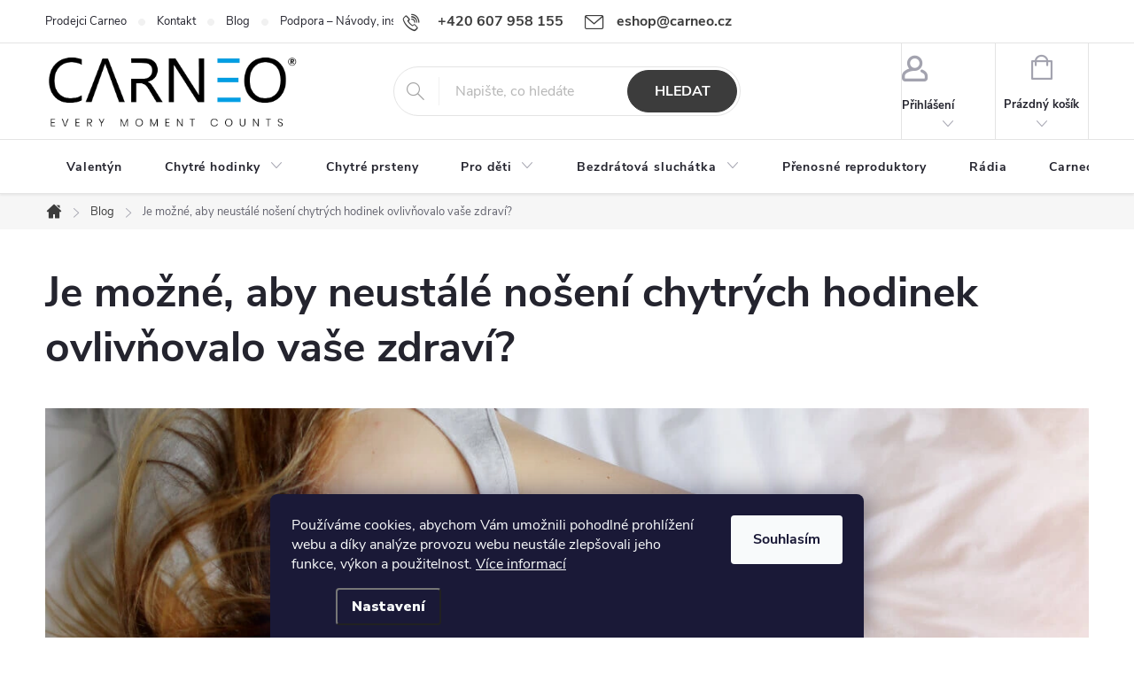

--- FILE ---
content_type: text/html; charset=utf-8
request_url: https://www.carneo.cz/blog/je-mozne-aby-neustale-noseni-chytrych-hodinek-ovlivnovalo-vase-zdravi/
body_size: 25340
content:
<!doctype html><html lang="cs" dir="ltr" class="header-background-light external-fonts-loaded"><head><meta charset="utf-8" /><meta name="viewport" content="width=device-width,initial-scale=1" /><title>Je vhodné nosit chytré hodinky celý den?</title><link rel="preconnect" href="https://cdn.myshoptet.com" /><link rel="dns-prefetch" href="https://cdn.myshoptet.com" /><link rel="preload" href="https://cdn.myshoptet.com/prj/dist/master/cms/libs/jquery/jquery-1.11.3.min.js" as="script" /><link href="https://cdn.myshoptet.com/prj/dist/master/cms/templates/frontend_templates/shared/css/font-face/roboto.css" rel="stylesheet"><script>
dataLayer = [];
dataLayer.push({'shoptet' : {
    "pageId": 682,
    "pageType": "article",
    "currency": "CZK",
    "currencyInfo": {
        "decimalSeparator": ",",
        "exchangeRate": 1,
        "priceDecimalPlaces": 2,
        "symbol": "K\u010d",
        "symbolLeft": 0,
        "thousandSeparator": " "
    },
    "language": "cs",
    "projectId": 561790,
    "cartInfo": {
        "id": null,
        "freeShipping": false,
        "freeShippingFrom": 1200,
        "leftToFreeGift": {
            "formattedPrice": "0 K\u010d",
            "priceLeft": 0
        },
        "freeGift": false,
        "leftToFreeShipping": {
            "priceLeft": 1200,
            "dependOnRegion": 0,
            "formattedPrice": "1 200 K\u010d"
        },
        "discountCoupon": [],
        "getNoBillingShippingPrice": {
            "withoutVat": 0,
            "vat": 0,
            "withVat": 0
        },
        "cartItems": [],
        "taxMode": "OSS"
    },
    "cart": [],
    "customer": {
        "priceRatio": 1,
        "priceListId": 1,
        "groupId": null,
        "registered": false,
        "mainAccount": false
    }
}});
dataLayer.push({'cookie_consent' : {
    "marketing": "denied",
    "analytics": "denied"
}});
document.addEventListener('DOMContentLoaded', function() {
    shoptet.consent.onAccept(function(agreements) {
        if (agreements.length == 0) {
            return;
        }
        dataLayer.push({
            'cookie_consent' : {
                'marketing' : (agreements.includes(shoptet.config.cookiesConsentOptPersonalisation)
                    ? 'granted' : 'denied'),
                'analytics': (agreements.includes(shoptet.config.cookiesConsentOptAnalytics)
                    ? 'granted' : 'denied')
            },
            'event': 'cookie_consent'
        });
    });
});
</script>

<!-- Google Tag Manager -->
<script>(function(w,d,s,l,i){w[l]=w[l]||[];w[l].push({'gtm.start':
new Date().getTime(),event:'gtm.js'});var f=d.getElementsByTagName(s)[0],
j=d.createElement(s),dl=l!='dataLayer'?'&l='+l:'';j.async=true;j.src=
'https://www.googletagmanager.com/gtm.js?id='+i+dl;f.parentNode.insertBefore(j,f);
})(window,document,'script','dataLayer','GTM-W45R6F4');</script>
<!-- End Google Tag Manager -->

<meta property="og:type" content="article"><meta property="og:site_name" content="carneo.cz"><meta property="og:url" content="https://www.carneo.cz/blog/je-mozne-aby-neustale-noseni-chytrych-hodinek-ovlivnovalo-vase-zdravi/"><meta property="og:title" content="Je vhodné nosit chytré hodinky celý den?"><meta name="author" content="Carneo.cz"><meta name="web_author" content="Shoptet.cz"><meta name="dcterms.rightsHolder" content="www.carneo.cz"><meta name="robots" content="index,follow"><meta property="og:image" content="https://www.carneo.cz/user/articles/images/blog-spanek-s-hodinkami.jpg"><meta property="og:description" content="Jak je to s otázkou vyzařování elektromagnetického pole u chytrých hodinek? Má nějaký vliv na vaše zdraví? Odpovíme článkem."><meta name="description" content="Jak je to s otázkou vyzařování elektromagnetického pole u chytrých hodinek? Má nějaký vliv na vaše zdraví? Odpovíme článkem."><meta property="article:published_time" content="22.8.2022"><meta property="article:section" content="Je možné, aby neustálé nošení chytrých hodinek ovlivňovalo vaše zdraví?"><style>:root {--color-primary: #3c3c3c;--color-primary-h: 0;--color-primary-s: 0%;--color-primary-l: 24%;--color-primary-hover: #009ee3;--color-primary-hover-h: 198;--color-primary-hover-s: 100%;--color-primary-hover-l: 45%;--color-secondary: #009ee3;--color-secondary-h: 198;--color-secondary-s: 100%;--color-secondary-l: 45%;--color-secondary-hover: #3c3c3c;--color-secondary-hover-h: 0;--color-secondary-hover-s: 0%;--color-secondary-hover-l: 24%;--color-tertiary: #3c3c3c;--color-tertiary-h: 0;--color-tertiary-s: 0%;--color-tertiary-l: 24%;--color-tertiary-hover: #3c3c3c;--color-tertiary-hover-h: 0;--color-tertiary-hover-s: 0%;--color-tertiary-hover-l: 24%;--color-header-background: #ffffff;--template-font: "Roboto";--template-headings-font: "Roboto";--header-background-url: url("[data-uri]");--cookies-notice-background: #1A1937;--cookies-notice-color: #F8FAFB;--cookies-notice-button-hover: #f5f5f5;--cookies-notice-link-hover: #27263f;--templates-update-management-preview-mode-content: "Náhled aktualizací šablony je aktivní pro váš prohlížeč."}</style>
    <script>var shoptet = shoptet || {};</script>
    <script src="https://cdn.myshoptet.com/prj/dist/master/shop/dist/main-3g-header.js.27c4444ba5dd6be3416d.js"></script>
<!-- User include --><!-- service 776(417) html code header -->
<link type="text/css" rel="stylesheet" media="all"  href="https://cdn.myshoptet.com/usr/paxio.myshoptet.com/user/documents/blank/style.css?v1602547"/>
<link href="https://cdn.myshoptet.com/prj/dist/master/shop/dist/font-shoptet-11.css.62c94c7785ff2cea73b2.css" rel="stylesheet">
<link href="https://cdn.myshoptet.com/usr/paxio.myshoptet.com/user/documents/blank/ikony.css?v9" rel="stylesheet">
<link type="text/css" rel="stylesheet" media="screen"  href="https://cdn.myshoptet.com/usr/paxio.myshoptet.com/user/documents/blank/preklady.css?v27" />
<link rel="stylesheet" href="https://cdn.myshoptet.com/usr/paxio.myshoptet.com/user/documents/blank/Slider/slick.css" />
<link rel="stylesheet" href="https://cdn.myshoptet.com/usr/paxio.myshoptet.com/user/documents/blank/Slider/slick-theme.css?v4" />
<link rel="stylesheet" href="https://cdn.myshoptet.com/usr/paxio.myshoptet.com/user/documents/blank/Slider/slick-classic.css?v3" />

<!-- api 427(81) html code header -->
<link rel="stylesheet" href="https://cdn.myshoptet.com/usr/api2.dklab.cz/user/documents/_doplnky/instagram/561790/5/561790_5.css" type="text/css" /><style>
        :root {
            --dklab-instagram-header-color: #000000;  
            --dklab-instagram-header-background: #DDDDDD;  
            --dklab-instagram-font-weight: 700;
            --dklab-instagram-font-size: 120%;
            --dklab-instagram-logoUrl: url(https://cdn.myshoptet.com/usr/api2.dklab.cz/user/documents/_doplnky/instagram/img/logo-duha.png); 
            --dklab-instagram-logo-size-width: 25px;
            --dklab-instagram-logo-size-height: 25px;                        
            --dklab-instagram-hover-content: 0;                        
            --dklab-instagram-padding: 0px;                        
            --dklab-instagram-border-color: #888888;
            
        }
        </style>
<!-- api 608(256) html code header -->
<link rel="stylesheet" href="https://cdn.myshoptet.com/usr/api2.dklab.cz/user/documents/_doplnky/bannery/561790/1978/561790_1978.css" type="text/css" /><style>
        :root {
            --dklab-bannery-b-hp-padding: 15px;
            --dklab-bannery-b-hp-box-padding: 0px;
            --dklab-bannery-b-hp-big-screen: 33.333%;
            --dklab-bannery-b-hp-medium-screen: 33.333%;
            --dklab-bannery-b-hp-small-screen: 33.333%;
            --dklab-bannery-b-hp-tablet-screen: 33.333%;
            --dklab-bannery-b-hp-mobile-screen: 100%;

            --dklab-bannery-i-hp-icon-color: #000000;
            --dklab-bannery-i-hp-color: #000000;
            --dklab-bannery-i-hp-background: #ffffff;            
            
            --dklab-bannery-i-d-icon-color: #000000;
            --dklab-bannery-i-d-color: #000000;
            --dklab-bannery-i-d-background: #ffffff;


            --dklab-bannery-i-hp-w-big-screen: 4;
            --dklab-bannery-i-hp-w-medium-screen: 4;
            --dklab-bannery-i-hp-w-small-screen: 4;
            --dklab-bannery-i-hp-w-tablet-screen: 4;
            --dklab-bannery-i-hp-w-mobile-screen: 2;
            
            --dklab-bannery-i-d-w-big-screen: 4;
            --dklab-bannery-i-d-w-medium-screen: 4;
            --dklab-bannery-i-d-w-small-screen: 4;
            --dklab-bannery-i-d-w-tablet-screen: 4;
            --dklab-bannery-i-d-w-mobile-screen: 2;

        }</style>
<!-- api 1884(1449) html code header -->
<style>.style-1, .style-2, .style-3 {  --shk-promo-status-active-bg: #04b40b;--shk-promo-status-active-c: #ffffff;--shk-promo-status-error-bg: #b90b0b;--shk-promo-status-error-c: #ffffff;--shk-promo-status-preactive-bg: #e39301;--shk-promo-status-preactive-c: #ffffff;--shk-promo-border-r: 5px;}.style-1 {  --shk-promo-g-border-c:#b7d6e2;--shk-promo-g-bg:#ebf5f9;--shk-promo-g-c:#000000;--shk-promo-g-head-c:#044b67;--shk-promo-g-head-bg:#b7d6e2;--shk-promo-g-price-c:#e92424;--shk-promo-g-normal-price-c:#000000;--shk-promo-g-discount-bg:#ffe0e0;--shk-promo-g-discount-c:#e92424;--shk-promo-g-countdown-c:#000000;--shk-promo-g-countdown-bg:#ffffff;--shk-promo-g-countdown-num-c:#e92424;--shk-promo-g-free-shipping-c:#008605;--shk-promo-g-code-bg:#ffffff;--shk-promo-g-code-bg-hover:#ffffff;--shk-promo-g-code-c:#000000;--shk-promo-g-code-c-hover:#2e7e9e;--shk-promo-g-code-border-c:#b7d6e2;--shk-promo-g-code-border-c-hover:#b7d6e2;--shk-promo-g-code-used-opacity:0.8;--shk-promo-g-button-add-bg:#008c06;--shk-promo-g-button-add-bg-hover:#007006;--shk-promo-g-button-add-c:#ffffff;--shk-promo-g-button-add-c-hover:#ffffff;--shk-promo-g-button-change-bg:#008c06;--shk-promo-g-button-change-bg-hover:#007006;--shk-promo-g-button-change-c:#ffffff;--shk-promo-g-button-change-c-hover:#ffffff;--shk-promo-g-button-remove-bg:#8c1700;--shk-promo-g-button-remove-bg-hover:#641100;--shk-promo-g-button-remove-c:#ffffff;--shk-promo-g-button-remove-c-hover:#ffffff;--shk-promo-d-border-c:#e3d4a6;--shk-promo-d-bg:#f9f1d7;--shk-promo-d-c:#000000;--shk-promo-d-head-c:#6f5402;--shk-promo-d-head-bg:#e3d4a6;--shk-promo-d-price-c:#e92424;--shk-promo-d-normal-price-c:#000000;--shk-promo-d-discount-bg:#ffe0e0;--shk-promo-d-discount-c:#e92424;--shk-promo-d-countdown-c:#000000;--shk-promo-d-countdown-bg:#ffffff;--shk-promo-d-countdown-num-c:#e92424;--shk-promo-d-free-shipping-c:#008605;--shk-promo-d-code-bg:#ffffff;--shk-promo-d-code-bg-hover:#ffffff;--shk-promo-d-code-c:#000000;--shk-promo-d-code-c-hover:#a2852d;--shk-promo-d-code-border-c:#e3d4a6;--shk-promo-d-code-border-c-hover:#e3d4a6;--shk-promo-d-code-used-opacity:0.8;--shk-promo-d-button-add-bg:#008c06;--shk-promo-d-button-add-bg-hover:#007006;--shk-promo-d-button-add-c:#ffffff;--shk-promo-d-button-add-c-hover:#ffffff;--shk-promo-d-button-change-bg:#008c06;--shk-promo-d-button-change-bg-hover:#007006;--shk-promo-d-button-change-c:#ffffff;--shk-promo-d-button-change-c-hover:#ffffff;--shk-promo-d-button-remove-bg:#8c1700;--shk-promo-d-button-remove-bg-hover:#641100;--shk-promo-d-button-remove-c:#ffffff;--shk-promo-d-button-remove-c-hover:#ffffff;}.style-2 {  --shk9-g-2-border-c:#ffd538;--shk9-g-2-bg:#fff9d7;--shk9-g-2-c:#000000;--shk9-g-2-head-c:#000000;--shk9-g-2-head-bg:#ffd538;--shk9-g-2-box-c:#000000;--shk9-g-2-box-bg:#ffd538;--shk9-g-2-price-c:#bc0000;--shk9-g-2-normal-price-c:#A4A4A4;--shk9-g-2-discount-bg:#ffd538;--shk9-g-2-discount-c:#bc0000;--shk9-g-2-discount-c-2:#bc0000;--shk9-g-2-countdown-c:#000000;--shk9-g-2-countdown-bg:#ffffff;--shk9-g-2-countdown-border-c:#ffd538;--shk9-g-2-countdown-num-c:#000000;--shk9-g-2-free-shipping-c:#6d8205;--shk9-g-2-free-shipping-c-2:#6d8205;--shk9-g-2-code-bg:#ffffff;--shk9-g-2-code-bg-hover:#ffffff;--shk9-g-2-code-c:#000000;--shk9-g-2-code-c-hover:#000000;--shk9-g-2-code-border-c:#000000;--shk9-g-2-code-border-c-hover:#000000;--shk9-g-2-code-used-opacity:0.8;--shk9-g-2-button-add-c:#000000;--shk9-g-2-button-add-c-hover:#000000;--shk9-g-2-button-change-c:#000000;--shk9-g-2-button-change-c-hover:#000000;--shk9-g-2-button-remove-c:#000000;--shk9-g-2-button-remove-c-hover:#000000;--shk9-d-2-border-c:#00275b;--shk9-d-2-bg:#ecf5fe;--shk9-d-2-c:#00275b;--shk9-d-2-head-c:#ffffff;--shk9-d-2-head-bg:#00275b;--shk9-d-2-box-c:#ffffff;--shk9-d-2-box-bg:#00275B;--shk9-d-2-price-c:#00275b;--shk9-d-2-normal-price-c:#A4A4A4;--shk9-d-2-discount-bg:#00275b;--shk9-d-2-discount-c:#ffffff;--shk9-d-2-discount-c-2:#ffffff;--shk9-d-2-countdown-c:#00275b;--shk9-d-2-countdown-bg:#ffffff;--shk9-d-2-countdown-border-c:#00275b;--shk9-d-2-countdown-num-c:#00275b;--shk9-d-2-free-shipping-c:#00275b;--shk9-d-2-free-shipping-c-2:#00275b;--shk9-d-2-code-bg:#ffffff;--shk9-d-2-code-bg-hover:#ffffff;--shk9-d-2-code-c:#000000;--shk9-d-2-code-c-hover:#000000;--shk9-d-2-code-border-c:#00275B;--shk9-d-2-code-border-c-hover:#00275B;--shk9-d-2-code-used-opacity:0.8;--shk9-d-2-button-add-c:#00275b;--shk9-d-2-button-add-c-hover:#00275b;--shk9-d-2-button-change-c:#00275b;--shk9-d-2-button-change-c-hover:#00275b;--shk9-d-2-button-remove-c:#00275b;--shk9-d-2-button-remove-c-hover:#00275b;}.style-3 {  --shk9-g-3-box-bg:#f1f1f1;--shk9-g-3-box-bc:#f1f1f1;--shk9-g-3-mt-c:#666666;--shk9-g-3-header-bg:#e0e0e0;--shk9-g-3-header-bc:#f1f1f1;--shk9-g-3-header-c:#414141;--shk9-g-3-discount-c:#bf1515;--shk9-g-3-discount-c-2:#bf1515;--shk9-g-3-discount-bg:#f1f1f1;--shk9-g-3-old-price-c:#666666;--shk9-g-3-promo-price-c:#333333;--shk9-g-3-pi-bc:#000000;--shk9-g-3-pi-bg:#ffffff;--shk9-g-3-pi-label-c:#000000;--shk9-g-3-pc-bg:#cc0380;--shk9-g-3-pc-c:#ffffff;--shk9-g-3-pc-bg-h:#ed0097;--shk9-g-3-pc-c-h:#ffffff;--shk9-g-3-fs-c:#0a7c07;--shk9-g-3-b-add-c:#000000;--shk9-g-3-b-add-c-h:#000000;--shk9-g-3-b-change-c:#000000;--shk9-g-3-b-change-c-h:#000000;--shk9-g-3-b-remove-c:#000000;--shk9-g-3-b-remove-c-h:#000000;--shk9-g-3-cd-bg:#cc0380;--shk9-g-3-cd-c:#1c1c1c;--shk9-g-3-cd-num-c:#1c1c1c;--shk9-d-3-box-bg:#f1f1f1;--shk9-d-3-box-bc:#f1f1f1;--shk9-d-3-mt-c:#666666;--shk9-d-3-header-bg:#e0e0e0;--shk9-d-3-header-bc:#f1f1f1;--shk9-d-3-header-c:#414141;--shk9-d-3-discount-c:#bf1515;--shk9-d-3-discount-c-2:#bf1515;--shk9-d-3-discount-bg:#f1f1f1;--shk9-d-3-old-price-c:#666666;--shk9-d-3-promo-price-c:#333333;--shk9-d-3-pi-bc:#000000;--shk9-d-3-pi-bg:#ffffff;--shk9-d-3-pi-label-c:#000000;--shk9-d-3-pc-bg:#ffdf4f;--shk9-d-3-pc-c:#000000;--shk9-d-3-pc-bg-h:#ffdf4f;--shk9-d-3-pc-c-h:#000000;--shk9-d-3-fs-c:#0a7c07;--shk9-d-3-b-add-c:#000000;--shk9-d-3-b-add-c-h:#000000;--shk9-d-3-b-change-c:#000000;--shk9-d-3-b-change-c-h:#000000;--shk9-d-3-b-remove-c:#000000;--shk9-d-3-b-remove-c-h:#000000;--shk9-d-3-cd-bg:#ffdf4f;--shk9-d-3-cd-c:#1c1c1c;--shk9-d-3-cd-num-c:#1c1c1c;} .flag.flag-promo-extra-sleva, .pr-list-flag-promo-extra-sleva, .bool-promo-extra-sleva, .flag.flag-promo-unikatni-sleva, .pr-list-flag-promo-unikatni-sleva, .bool-promo-unikatni-sleva {--shk-promo-flag-extra-bg: #cc0380;--shk-promo-flag-extra-c: #ffffff;--shk-promo-flag-uni-bg: #cc0380;--shk-promo-flag-uni-c: #ffffff;} </style>
<!-- service 427(81) html code header -->
<link rel="stylesheet" href="https://cdn.myshoptet.com/usr/api2.dklab.cz/user/documents/_doplnky/instagram/font/instagramplus.css" type="text/css" />

<!-- service 608(256) html code header -->
<link rel="stylesheet" href="https://cdn.myshoptet.com/usr/api.dklab.cz/user/documents/fontawesome/css/all.css?v=1.02" type="text/css" />
<!-- service 1603(1193) html code header -->
<style>
.mobile .p-thumbnail:not(.highlighted):hover::before {
    opacity: 0 !important;
}
</style>
<!-- service 1884(1449) html code header -->
<link rel="stylesheet" href="https://cdn.myshoptet.com/addons/shop-factory-doplnky-FE/dynamicke-akce-a-slevy/styles.header.min.css?b13ae9629b3d95c3a77a961f006a4683fecadb46">
<!-- project html code header -->
<!-- force clear cache 2025-10-23 -->
<link href="https://fonts.googleapis.com/css2?family=Nunito+Sans:wght@900&display=swap" rel="stylesheet">
<link href="/user/documents/css/style-produkt.css?v=8" type="text/css" rel="stylesheet preload" />
<link href="/user/documents/css/style-produkt-new.css?v=22" type="text/css" rel="stylesheet preload" />
<link href="/user/documents/css/style-ostatne.css?v=57" type="text/css" rel="stylesheet preload" />
<link href="/user/documents/css/style-porovnanie.css?v=2" type="text/css" rel="stylesheet preload" />
<link href="/user/documents/js/owlcarousel/custom-carousel.css?v=2" type="text/css" rel="stylesheet preload" />
<link href="/user/documents/js/owlcarousel/owl.carousel.min.css?v=1" type="text/css" rel="stylesheet preload" />
<link href="/user/documents/js/owlcarousel/owl.theme.default.min.css?v=1" type="text/css" rel="stylesheet preload" />


<!-- eKomiWidget START -->

<div id="sff_127__widget-container"></div>
<script defer src="https://www.carneo.cz/user/documents/upload/gaelta/gaelta-custom-cz.js?v=0.05"></script>
<!-- eKomiWidget END -->
<style>
.basic-description {padding-right: 0;width: 100%;}
.extended-description {width: 100%;}
.p-info-wrapper {background-color: #f6f6f6;padding: 20px 32px !important;}
.category-perex.empty-content {display: none;}

#productsAlternative {padding-top: 24px;border-top: 1px solid #e4e4e4;}
#productsAlternative .products-block .p-bottom .p-tools, #productsAlternative .p-in-in{display: none;}
#productsAlternative::before {content: "Chcete jinou barvu?" !important;text-align: left;font-size: 20px;margin-bottom: 16px;}
#productsAlternative .products-block.products .product {padding: 0 5px;border: 0 !important;}
#productsAlternative .products-block .p {background-color: #fff;padding: 10px 0 20px 0;}
#productsAlternative .products-block.products-additional{border: 0 !important;margin-bottom: 0 !important;}
#productsAlternative .products-block .image{margin-bottom: 10px;}
#productsAlternative .products-block .p-bottom .prices{text-align: center !important;}
#productsAlternative .product .availability {margin-top: 10px;}
#productsAlternative .slick-dots{display: none !important;}
#productsAlternative + .social-buttons-wrapper{border: 0;}
@media screen and (min-width: 768px){
#productsAlternative .slick-prev, #productsAlternative .slick-next {height: 40px !important;z-index: 1 !important;top: 50% !important;-webkit-transform: translate(0, -50%) !important;transform: translate(0, -50%) !important;}
#productsAlternative .slick-next {right: -15px !important;}
#productsAlternative .slick-prev {left: -15px !important;}
}
@media screen and (max-width: 767px){
#productsAlternative .slick-prev, #productsAlternative .slick-next {top: -46px !important;}
}
.podobne-odkaz{display: none !important;}
</style>

<style>
/* ÚPRAVA VELIKOSTI LOGA V HLAVIČCE - ČÍSLICE 60 UDÁVÁ VÝŠKU LOGA V PIXELECH*/

#header .site-name a img {max-height: 90px;}</style>

<style> /* PŘIDÁNÍ E-MAILOVÉ ADRESY DO HLAVIČKY WEBU */
@media screen and (min-width: 1200px){
.top-navigation-bar .project-email {display: inline-block;font-size: 16px;font-weight: bold;margin-left: 24px;color: var(--color-primary);}
a.project-email::before {content: '\e910';font-size: 16px;}
}
@media screen and (min-width: 360px) and (max-width: 767px){
.top-navigation-contacts{display: block !important;}
.top-navigation-contacts .project-phone{display: none !important;}
.top-navigation-contacts .project-email{display: block !important;position: absolute;right: 164px;top: 15px;color: #A3A3AF;}
a.project-email::before {content: '\e910';}
.top-navigation-contacts .project-email span{display: none;}
} </style>


<style> /* TLAČÍTKA SE ZAOBALENÝMI ROHY */

.btn:not(.cart-count), .compact-form .form-control, .pagination > a, .pagination > strong, a.login-btn{border-radius: 30px;} </style>

<style> /* TRVALÉ ZOBRAZENÍ POLE PRO SLEVOVÝ KUPON */

.discount-coupon:not(.uplatneno) form {display: block;margin-top: 0;}
.kupon-odkaz{display: none;} 

.nadpis-param td{font-size: 0;}
.nadpis-param th span{font-weight: bold; font-size: 18px;color:#24242E;white-space: nowrap;}
.nadpis-param th{padding-top: 32px !important;}
.homepage-box.welcome-wrapper{display: inherit;}
.welcome h1 {display: none;}
.type-index .benefitBanner{border-bottom: 0;}
.cboxPhoto {max-height: 80vh; width: auto !important;}
#cboxTitle, #cboxCurrent { display: inherit !important;padding:0 10px;top:-30px;}
</style>

<style type="text/css">
article, .news-item-detail, .news-wrapper {max-width: none; color:#24242E; font-size:17px;}
.news-item .text .title { font-size: 18px; color:#24242E;margin-bottom: 10px;}
.clanek-img-text{display: flex; flex-wrap: wrap; -webkit-flex-wrap: wrap; -o-flex-wrap: wrap; -ms-flex-wrap: wrap;align-items: center;}
.clanek-img-text > div{width: 50%;}
.clanek-img-text img{margin: 0 !important; width: 100%;}
.clanek-text{padding: 20px 30px;}
.js-cookies-settings {margin-left: 50px; font-weight:900;}

@media screen and (min-width: 1200px){
.content-inner {max-width: none;}
.type-post .content-inner { max-width:1280px; margin: 0 auto;}
}

@media screen and (max-width: 767px) {
.clanek-img-text > div{width: 100%;}
.clanek-img{order: 1;}
.clanek-text{order: 2;}
.clanek-text {padding: 20px 0;}
.js-cookies-settings {margin-left:auto; margin-right:auto; display:block;}
}
.product, .products-block, .products > div, .type-index .products > div{border: 0 !important;}
</style>

<!-- /User include --><link rel="shortcut icon" href="/favicon.ico" type="image/x-icon" /><link rel="canonical" href="https://www.carneo.cz/blog/je-mozne-aby-neustale-noseni-chytrych-hodinek-ovlivnovalo-vase-zdravi/" />    <script>
        var _hwq = _hwq || [];
        _hwq.push(['setKey', '46685D4075A693DF49596F1BECDF6F70']);
        _hwq.push(['setTopPos', '0']);
        _hwq.push(['showWidget', '22']);
        (function() {
            var ho = document.createElement('script');
            ho.src = 'https://cz.im9.cz/direct/i/gjs.php?n=wdgt&sak=46685D4075A693DF49596F1BECDF6F70';
            var s = document.getElementsByTagName('script')[0]; s.parentNode.insertBefore(ho, s);
        })();
    </script>
<script>!function(){var t={9196:function(){!function(){var t=/\[object (Boolean|Number|String|Function|Array|Date|RegExp)\]/;function r(r){return null==r?String(r):(r=t.exec(Object.prototype.toString.call(Object(r))))?r[1].toLowerCase():"object"}function n(t,r){return Object.prototype.hasOwnProperty.call(Object(t),r)}function e(t){if(!t||"object"!=r(t)||t.nodeType||t==t.window)return!1;try{if(t.constructor&&!n(t,"constructor")&&!n(t.constructor.prototype,"isPrototypeOf"))return!1}catch(t){return!1}for(var e in t);return void 0===e||n(t,e)}function o(t,r,n){this.b=t,this.f=r||function(){},this.d=!1,this.a={},this.c=[],this.e=function(t){return{set:function(r,n){u(c(r,n),t.a)},get:function(r){return t.get(r)}}}(this),i(this,t,!n);var e=t.push,o=this;t.push=function(){var r=[].slice.call(arguments,0),n=e.apply(t,r);return i(o,r),n}}function i(t,n,o){for(t.c.push.apply(t.c,n);!1===t.d&&0<t.c.length;){if("array"==r(n=t.c.shift()))t:{var i=n,a=t.a;if("string"==r(i[0])){for(var f=i[0].split("."),s=f.pop(),p=(i=i.slice(1),0);p<f.length;p++){if(void 0===a[f[p]])break t;a=a[f[p]]}try{a[s].apply(a,i)}catch(t){}}}else if("function"==typeof n)try{n.call(t.e)}catch(t){}else{if(!e(n))continue;for(var l in n)u(c(l,n[l]),t.a)}o||(t.d=!0,t.f(t.a,n),t.d=!1)}}function c(t,r){for(var n={},e=n,o=t.split("."),i=0;i<o.length-1;i++)e=e[o[i]]={};return e[o[o.length-1]]=r,n}function u(t,o){for(var i in t)if(n(t,i)){var c=t[i];"array"==r(c)?("array"==r(o[i])||(o[i]=[]),u(c,o[i])):e(c)?(e(o[i])||(o[i]={}),u(c,o[i])):o[i]=c}}window.DataLayerHelper=o,o.prototype.get=function(t){var r=this.a;t=t.split(".");for(var n=0;n<t.length;n++){if(void 0===r[t[n]])return;r=r[t[n]]}return r},o.prototype.flatten=function(){this.b.splice(0,this.b.length),this.b[0]={},u(this.a,this.b[0])}}()}},r={};function n(e){var o=r[e];if(void 0!==o)return o.exports;var i=r[e]={exports:{}};return t[e](i,i.exports,n),i.exports}n.n=function(t){var r=t&&t.__esModule?function(){return t.default}:function(){return t};return n.d(r,{a:r}),r},n.d=function(t,r){for(var e in r)n.o(r,e)&&!n.o(t,e)&&Object.defineProperty(t,e,{enumerable:!0,get:r[e]})},n.o=function(t,r){return Object.prototype.hasOwnProperty.call(t,r)},function(){"use strict";n(9196)}()}();</script>    <!-- Global site tag (gtag.js) - Google Analytics -->
    <script async src="https://www.googletagmanager.com/gtag/js?id=G-QQJSCF58F2"></script>
    <script>
        
        window.dataLayer = window.dataLayer || [];
        function gtag(){dataLayer.push(arguments);}
        

                    console.debug('default consent data');

            gtag('consent', 'default', {"ad_storage":"denied","analytics_storage":"denied","ad_user_data":"denied","ad_personalization":"denied","wait_for_update":500});
            dataLayer.push({
                'event': 'default_consent'
            });
        
        gtag('js', new Date());

        
                gtag('config', 'G-QQJSCF58F2', {"groups":"GA4","send_page_view":false,"content_group":"article","currency":"CZK","page_language":"cs"});
        
                gtag('config', 'AW-398011991', {"allow_enhanced_conversions":true});
        
        
        
        
        
                    gtag('event', 'page_view', {"send_to":"GA4","page_language":"cs","content_group":"article","currency":"CZK"});
        
        
        
        
        
        
        
        
        
        
        
        
        
        document.addEventListener('DOMContentLoaded', function() {
            if (typeof shoptet.tracking !== 'undefined') {
                for (var id in shoptet.tracking.bannersList) {
                    gtag('event', 'view_promotion', {
                        "send_to": "UA",
                        "promotions": [
                            {
                                "id": shoptet.tracking.bannersList[id].id,
                                "name": shoptet.tracking.bannersList[id].name,
                                "position": shoptet.tracking.bannersList[id].position
                            }
                        ]
                    });
                }
            }

            shoptet.consent.onAccept(function(agreements) {
                if (agreements.length !== 0) {
                    console.debug('gtag consent accept');
                    var gtagConsentPayload =  {
                        'ad_storage': agreements.includes(shoptet.config.cookiesConsentOptPersonalisation)
                            ? 'granted' : 'denied',
                        'analytics_storage': agreements.includes(shoptet.config.cookiesConsentOptAnalytics)
                            ? 'granted' : 'denied',
                                                                                                'ad_user_data': agreements.includes(shoptet.config.cookiesConsentOptPersonalisation)
                            ? 'granted' : 'denied',
                        'ad_personalization': agreements.includes(shoptet.config.cookiesConsentOptPersonalisation)
                            ? 'granted' : 'denied',
                        };
                    console.debug('update consent data', gtagConsentPayload);
                    gtag('consent', 'update', gtagConsentPayload);
                    dataLayer.push(
                        { 'event': 'update_consent' }
                    );
                }
            });
        });
    </script>
</head><body class="desktop id-682 in-blog template-11 type-post one-column-body columns-4 blank-mode blank-mode-css ums_forms_redesign--off ums_a11y_category_page--on ums_discussion_rating_forms--off ums_flags_display_unification--on ums_a11y_login--on mobile-header-version-1">
        <div id="fb-root"></div>
        <script>
            window.fbAsyncInit = function() {
                FB.init({
                    autoLogAppEvents : true,
                    xfbml            : true,
                    version          : 'v24.0'
                });
            };
        </script>
        <script async defer crossorigin="anonymous" src="https://connect.facebook.net/cs_CZ/sdk.js#xfbml=1&version=v24.0"></script>
<!-- Google Tag Manager (noscript) -->
<noscript><iframe src="https://www.googletagmanager.com/ns.html?id=GTM-W45R6F4"
height="0" width="0" style="display:none;visibility:hidden"></iframe></noscript>
<!-- End Google Tag Manager (noscript) -->

    <div class="siteCookies siteCookies--bottom siteCookies--dark js-siteCookies" role="dialog" data-testid="cookiesPopup" data-nosnippet>
        <div class="siteCookies__form">
            <div class="siteCookies__content">
                <div class="siteCookies__text">
                    Používáme cookies, abychom Vám umožnili pohodlné prohlížení webu a díky analýze provozu webu neustále zlepšovali jeho funkce, výkon a použitelnost. <a href="/zasady-pouzivani-souboru-cookies/" target="_blank" rel="noopener noreferrer">Více informací</a>
                </div>
                <p class="siteCookies__links">
                    <button class="siteCookies__link js-cookies-settings" aria-label="Nastavení cookies" data-testid="cookiesSettings">Nastavení</button>
                </p>
            </div>
            <div class="siteCookies__buttonWrap">
                                <button class="siteCookies__button js-cookiesConsentSubmit" value="all" aria-label="Přijmout cookies" data-testid="buttonCookiesAccept">Souhlasím</button>
            </div>
        </div>
        <script>
            document.addEventListener("DOMContentLoaded", () => {
                const siteCookies = document.querySelector('.js-siteCookies');
                document.addEventListener("scroll", shoptet.common.throttle(() => {
                    const st = document.documentElement.scrollTop;
                    if (st > 1) {
                        siteCookies.classList.add('siteCookies--scrolled');
                    } else {
                        siteCookies.classList.remove('siteCookies--scrolled');
                    }
                }, 100));
            });
        </script>
    </div>
<a href="#content" class="skip-link sr-only">Přejít na obsah</a><div class="overall-wrapper"><div class="user-action"><div class="container">
    <div class="user-action-in">
                    <div id="login" class="user-action-login popup-widget login-widget" role="dialog" aria-labelledby="loginHeading">
        <div class="popup-widget-inner">
                            <h2 id="loginHeading">Přihlášení k vašemu účtu</h2><div id="customerLogin"><form action="/action/Customer/Login/" method="post" id="formLoginIncluded" class="csrf-enabled formLogin" data-testid="formLogin"><input type="hidden" name="referer" value="" /><div class="form-group"><div class="input-wrapper email js-validated-element-wrapper no-label"><input type="email" name="email" class="form-control" autofocus placeholder="E-mailová adresa (např. jan@novak.cz)" data-testid="inputEmail" autocomplete="email" required /></div></div><div class="form-group"><div class="input-wrapper password js-validated-element-wrapper no-label"><input type="password" name="password" class="form-control" placeholder="Heslo" data-testid="inputPassword" autocomplete="current-password" required /><span class="no-display">Nemůžete vyplnit toto pole</span><input type="text" name="surname" value="" class="no-display" /></div></div><div class="form-group"><div class="login-wrapper"><button type="submit" class="btn btn-secondary btn-text btn-login" data-testid="buttonSubmit">Přihlásit se</button><div class="password-helper"><a href="/registrace/" data-testid="signup" rel="nofollow">Nová registrace</a><a href="/klient/zapomenute-heslo/" rel="nofollow">Zapomenuté heslo</a></div></div></div></form>
</div>                    </div>
    </div>

                            <div id="cart-widget" class="user-action-cart popup-widget cart-widget loader-wrapper" data-testid="popupCartWidget" role="dialog" aria-hidden="true">
    <div class="popup-widget-inner cart-widget-inner place-cart-here">
        <div class="loader-overlay">
            <div class="loader"></div>
        </div>
    </div>

    <div class="cart-widget-button">
        <a href="/kosik/" class="btn btn-conversion" id="continue-order-button" rel="nofollow" data-testid="buttonNextStep">Pokračovat do košíku</a>
    </div>
</div>
            </div>
</div>
</div><div class="top-navigation-bar" data-testid="topNavigationBar">

    <div class="container">

        <div class="top-navigation-contacts">
            <strong>Zákaznická podpora:</strong><a href="tel:+420607958155" class="project-phone" aria-label="Zavolat na +420607958155" data-testid="contactboxPhone"><span>+420 607 958 155</span></a><a href="mailto:eshop@carneo.cz" class="project-email" data-testid="contactboxEmail"><span>eshop@carneo.cz</span></a>        </div>

                            <div class="top-navigation-menu">
                <div class="top-navigation-menu-trigger"></div>
                <ul class="top-navigation-bar-menu">
                                            <li class="top-navigation-menu-item-792">
                            <a href="/prodejci-carneo/">Prodejci Carneo</a>
                        </li>
                                            <li class="top-navigation-menu-item-29">
                            <a href="/kontakt/">Kontakt</a>
                        </li>
                                            <li class="top-navigation-menu-item-682">
                            <a href="/blog/">Blog</a>
                        </li>
                                            <li class="top-navigation-menu-item-822">
                            <a href="/podpora/">Podpora – Návody, instalace a nejčastější dotazy</a>
                        </li>
                                            <li class="top-navigation-menu-item-810">
                            <a href="/zarucni-servis/">Záruční a pozáruční servis</a>
                        </li>
                                            <li class="top-navigation-menu-item-39">
                            <a href="/obchodni-podminky/">Obchodní podmínky</a>
                        </li>
                                            <li class="top-navigation-menu-item-789">
                            <a href="/dodaci-podminky/">Dodací podmínky</a>
                        </li>
                                            <li class="top-navigation-menu-item-804">
                            <a href="/zarucni-a-reklamacni-podminky/">Záruční a reklamační podmínky</a>
                        </li>
                                            <li class="top-navigation-menu-item-691">
                            <a href="/podminky-ochrany-osobnich-udaju/">Ochrana osobních údajů</a>
                        </li>
                                            <li class="top-navigation-menu-item-816">
                            <a href="/zasady-pouzivani-souboru-cookies/">Zásady používání souborů cookies</a>
                        </li>
                                            <li class="top-navigation-menu-item-783">
                            <a href="/carneo-fit-app/">Carneo Fit aplikace</a>
                        </li>
                                            <li class="top-navigation-menu-item-786">
                            <a href="/carneo-guard-app/">Carneo Guard aplikace</a>
                        </li>
                                            <li class="top-navigation-menu-item-940">
                            <a href="/carneo-pay-aplikace/">Carneo Pay aplikace</a>
                        </li>
                                            <li class="top-navigation-menu-item-708">
                            <a href="/archiv-produktov/">Archiv produktů</a>
                        </li>
                                    </ul>
                <ul class="top-navigation-bar-menu-helper"></ul>
            </div>
        
        <div class="top-navigation-tools">
            <div class="responsive-tools">
                <a href="#" class="toggle-window" data-target="search" aria-label="Hledat" data-testid="linkSearchIcon"></a>
                                                            <a href="#" class="toggle-window" data-target="login"></a>
                                                    <a href="#" class="toggle-window" data-target="navigation" aria-label="Menu" data-testid="hamburgerMenu"></a>
            </div>
                        <button class="top-nav-button top-nav-button-login toggle-window" type="button" data-target="login" aria-haspopup="dialog" aria-controls="login" aria-expanded="false" data-testid="signin"><span>Přihlášení</span></button>        </div>

    </div>

</div>
<header id="header"><div class="container navigation-wrapper">
    <div class="header-top">
        <div class="site-name-wrapper">
            <div class="site-name"><a href="/" data-testid="linkWebsiteLogo"><img src="https://cdn.myshoptet.com/usr/www.carneo.cz/user/logos/carneo_logo_en-3.png" alt="Carneo.cz" fetchpriority="low" /></a></div>        </div>
        <div class="search" itemscope itemtype="https://schema.org/WebSite">
            <meta itemprop="headline" content="Blog"/><meta itemprop="url" content="https://www.carneo.cz"/><meta itemprop="text" content="Jak je to s otázkou vyzařování elektromagnetického pole u chytrých hodinek? Má nějaký vliv na vaše zdraví? Odpovíme článkem."/>            <form action="/action/ProductSearch/prepareString/" method="post"
    id="formSearchForm" class="search-form compact-form js-search-main"
    itemprop="potentialAction" itemscope itemtype="https://schema.org/SearchAction" data-testid="searchForm">
    <fieldset>
        <meta itemprop="target"
            content="https://www.carneo.cz/vyhledavani/?string={string}"/>
        <input type="hidden" name="language" value="cs"/>
        
            
<input
    type="search"
    name="string"
        class="query-input form-control search-input js-search-input"
    placeholder="Napište, co hledáte"
    autocomplete="off"
    required
    itemprop="query-input"
    aria-label="Vyhledávání"
    data-testid="searchInput"
>
            <button type="submit" class="btn btn-default" data-testid="searchBtn">Hledat</button>
        
    </fieldset>
</form>
        </div>
        <div class="navigation-buttons">
                
    <a href="/kosik/" class="btn btn-icon toggle-window cart-count" data-target="cart" data-hover="true" data-redirect="true" data-testid="headerCart" rel="nofollow" aria-haspopup="dialog" aria-expanded="false" aria-controls="cart-widget">
        
                <span class="sr-only">Nákupní košík</span>
        
            <span class="cart-price visible-lg-inline-block" data-testid="headerCartPrice">
                                    Prázdný košík                            </span>
        
    
            </a>
        </div>
    </div>
    <nav id="navigation" aria-label="Hlavní menu" data-collapsible="true"><div class="navigation-in menu"><ul class="menu-level-1" role="menubar" data-testid="headerMenuItems"><li class="menu-item-735" role="none"><a href="/valentyn/" data-testid="headerMenuItem" role="menuitem" aria-expanded="false"><b>Valentýn</b></a></li>
<li class="menu-item-747 ext" role="none"><a href="/chytre-hodinky/" data-testid="headerMenuItem" role="menuitem" aria-haspopup="true" aria-expanded="false"><b>Chytré hodinky</b><span class="submenu-arrow"></span></a><ul class="menu-level-2" aria-label="Chytré hodinky" tabindex="-1" role="menu"><li class="menu-item-753" role="none"><a href="/damske-chytre-hodinky/" class="menu-image" data-testid="headerMenuItem" tabindex="-1" aria-hidden="true"><img src="data:image/svg+xml,%3Csvg%20width%3D%22140%22%20height%3D%22100%22%20xmlns%3D%22http%3A%2F%2Fwww.w3.org%2F2000%2Fsvg%22%3E%3C%2Fsvg%3E" alt="" aria-hidden="true" width="140" height="100"  data-src="https://cdn.myshoptet.com/usr/www.carneo.cz/user/categories/thumb/carneo_queen.jpg" fetchpriority="low" /></a><div><a href="/damske-chytre-hodinky/" data-testid="headerMenuItem" role="menuitem"><span>Dámské chytré hodinky</span></a>
                        </div></li><li class="menu-item-756" role="none"><a href="/panske-chytre-hodinky/" class="menu-image" data-testid="headerMenuItem" tabindex="-1" aria-hidden="true"><img src="data:image/svg+xml,%3Csvg%20width%3D%22140%22%20height%3D%22100%22%20xmlns%3D%22http%3A%2F%2Fwww.w3.org%2F2000%2Fsvg%22%3E%3C%2Fsvg%3E" alt="" aria-hidden="true" width="140" height="100"  data-src="https://cdn.myshoptet.com/usr/www.carneo.cz/user/categories/thumb/smart-hodinky-adventure-2.png" fetchpriority="low" /></a><div><a href="/panske-chytre-hodinky/" data-testid="headerMenuItem" role="menuitem"><span>Pánské chytré hodinky</span></a>
                        </div></li><li class="menu-item-765 has-third-level" role="none"><a href="/detske-chytre-hodinky/" class="menu-image" data-testid="headerMenuItem" tabindex="-1" aria-hidden="true"><img src="data:image/svg+xml,%3Csvg%20width%3D%22140%22%20height%3D%22100%22%20xmlns%3D%22http%3A%2F%2Fwww.w3.org%2F2000%2Fsvg%22%3E%3C%2Fsvg%3E" alt="" aria-hidden="true" width="140" height="100"  data-src="https://cdn.myshoptet.com/usr/www.carneo.cz/user/categories/thumb/smart-hodinky-carneo-guardkid-4g-platinum-blue.png" fetchpriority="low" /></a><div><a href="/detske-chytre-hodinky/" data-testid="headerMenuItem" role="menuitem"><span>Dětské chytré hodinky</span></a>
                                                    <ul class="menu-level-3" role="menu">
                                                                    <li class="menu-item-883" role="none">
                                        <a href="/porovnani-hodinek/" data-testid="headerMenuItem" role="menuitem">
                                            Porovnání hodinek</a>                                    </li>
                                                            </ul>
                        </div></li><li class="menu-item-840" role="none"><a href="/gps-sos-chytre-hodinky-pro-seniory/" class="menu-image" data-testid="headerMenuItem" tabindex="-1" aria-hidden="true"><img src="data:image/svg+xml,%3Csvg%20width%3D%22140%22%20height%3D%22100%22%20xmlns%3D%22http%3A%2F%2Fwww.w3.org%2F2000%2Fsvg%22%3E%3C%2Fsvg%3E" alt="" aria-hidden="true" width="140" height="100"  data-src="https://cdn.myshoptet.com/usr/www.carneo.cz/user/categories/thumb/carneo_seniorsafe__4g_bocni_pohled.jpg" fetchpriority="low" /></a><div><a href="/gps-sos-chytre-hodinky-pro-seniory/" data-testid="headerMenuItem" role="menuitem"><span>Seniorské chytré hodinky s GPS a SOS</span></a>
                        </div></li><li class="menu-item-759" role="none"><a href="/nahradni-reminky/" class="menu-image" data-testid="headerMenuItem" tabindex="-1" aria-hidden="true"><img src="data:image/svg+xml,%3Csvg%20width%3D%22140%22%20height%3D%22100%22%20xmlns%3D%22http%3A%2F%2Fwww.w3.org%2F2000%2Fsvg%22%3E%3C%2Fsvg%3E" alt="" aria-hidden="true" width="140" height="100"  data-src="https://cdn.myshoptet.com/usr/www.carneo.cz/user/categories/thumb/carneo-tik-tok-remienok.png" fetchpriority="low" /></a><div><a href="/nahradni-reminky/" data-testid="headerMenuItem" role="menuitem"><span>Náhradní řemínky</span></a>
                        </div></li><li class="menu-item-750" role="none"><a href="/nabijecky-a-kabely/" class="menu-image" data-testid="headerMenuItem" tabindex="-1" aria-hidden="true"><img src="data:image/svg+xml,%3Csvg%20width%3D%22140%22%20height%3D%22100%22%20xmlns%3D%22http%3A%2F%2Fwww.w3.org%2F2000%2Fsvg%22%3E%3C%2Fsvg%3E" alt="" aria-hidden="true" width="140" height="100"  data-src="https://cdn.myshoptet.com/usr/www.carneo.cz/user/categories/thumb/carneo-nabijacky-kable.png" fetchpriority="low" /></a><div><a href="/nabijecky-a-kabely/" data-testid="headerMenuItem" role="menuitem"><span>Nabíječky a kabely</span></a>
                        </div></li><li class="menu-item-865" role="none"><a href="/gps-lokatory-pro-domaci-zvirata-osoby/" class="menu-image" data-testid="headerMenuItem" tabindex="-1" aria-hidden="true"><img src="data:image/svg+xml,%3Csvg%20width%3D%22140%22%20height%3D%22100%22%20xmlns%3D%22http%3A%2F%2Fwww.w3.org%2F2000%2Fsvg%22%3E%3C%2Fsvg%3E" alt="" aria-hidden="true" width="140" height="100"  data-src="https://cdn.myshoptet.com/usr/www.carneo.cz/user/categories/thumb/dogsafe__1.png" fetchpriority="low" /></a><div><a href="/gps-lokatory-pro-domaci-zvirata-osoby/" data-testid="headerMenuItem" role="menuitem"><span>GPS lokátory pro domácí zvířata/osoby</span></a>
                        </div></li></ul></li>
<li class="menu-item-859" role="none"><a href="/chytre-prsteny/" data-testid="headerMenuItem" role="menuitem" aria-expanded="false"><b>Chytré prsteny</b></a></li>
<li class="menu-item-895 ext" role="none"><a href="/pro-deti/" data-testid="headerMenuItem" role="menuitem" aria-haspopup="true" aria-expanded="false"><b>Pro děti</b><span class="submenu-arrow"></span></a><ul class="menu-level-2" aria-label="Pro děti" tabindex="-1" role="menu"><li class="menu-item-898" role="none"><a href="/hodinky-pro-deti/" class="menu-image" data-testid="headerMenuItem" tabindex="-1" aria-hidden="true"><img src="data:image/svg+xml,%3Csvg%20width%3D%22140%22%20height%3D%22100%22%20xmlns%3D%22http%3A%2F%2Fwww.w3.org%2F2000%2Fsvg%22%3E%3C%2Fsvg%3E" alt="" aria-hidden="true" width="140" height="100"  data-src="https://cdn.myshoptet.com/usr/www.carneo.cz/user/categories/thumb/tiny_blue_1000x833.png" fetchpriority="low" /></a><div><a href="/hodinky-pro-deti/" data-testid="headerMenuItem" role="menuitem"><span>Hodinky pro děti</span></a>
                        </div></li><li class="menu-item-901" role="none"><a href="/karaoke-pro-deti/" class="menu-image" data-testid="headerMenuItem" tabindex="-1" aria-hidden="true"><img src="data:image/svg+xml,%3Csvg%20width%3D%22140%22%20height%3D%22100%22%20xmlns%3D%22http%3A%2F%2Fwww.w3.org%2F2000%2Fsvg%22%3E%3C%2Fsvg%3E" alt="" aria-hidden="true" width="140" height="100"  data-src="https://cdn.myshoptet.com/usr/www.carneo.cz/user/categories/thumb/carneo_karaoke_dj_mini_1.jpg" fetchpriority="low" /></a><div><a href="/karaoke-pro-deti/" data-testid="headerMenuItem" role="menuitem"><span>Karaoke pro děti</span></a>
                        </div></li><li class="menu-item-904" role="none"><a href="/detske-fotoaparaty/" class="menu-image" data-testid="headerMenuItem" tabindex="-1" aria-hidden="true"><img src="data:image/svg+xml,%3Csvg%20width%3D%22140%22%20height%3D%22100%22%20xmlns%3D%22http%3A%2F%2Fwww.w3.org%2F2000%2Fsvg%22%3E%3C%2Fsvg%3E" alt="" aria-hidden="true" width="140" height="100"  data-src="https://cdn.myshoptet.com/usr/www.carneo.cz/user/categories/thumb/1249-4.png" fetchpriority="low" /></a><div><a href="/detske-fotoaparaty/" data-testid="headerMenuItem" role="menuitem"><span>Dětské fotoaparáty</span></a>
                        </div></li></ul></li>
<li class="menu-item-711 ext" role="none"><a href="/bezdratova-sluchatka/" data-testid="headerMenuItem" role="menuitem" aria-haspopup="true" aria-expanded="false"><b>Bezdrátová sluchátka</b><span class="submenu-arrow"></span></a><ul class="menu-level-2" aria-label="Bezdrátová sluchátka" tabindex="-1" role="menu"><li class="menu-item-714" role="none"><a href="/sluchadla-do-usi/" class="menu-image" data-testid="headerMenuItem" tabindex="-1" aria-hidden="true"><img src="data:image/svg+xml,%3Csvg%20width%3D%22140%22%20height%3D%22100%22%20xmlns%3D%22http%3A%2F%2Fwww.w3.org%2F2000%2Fsvg%22%3E%3C%2Fsvg%3E" alt="" aria-hidden="true" width="140" height="100"  data-src="https://cdn.myshoptet.com/usr/www.carneo.cz/user/categories/thumb/carneo-sluchadla-o-usi.png" fetchpriority="low" /></a><div><a href="/sluchadla-do-usi/" data-testid="headerMenuItem" role="menuitem"><span>Sluchátka do uší</span></a>
                        </div></li><li class="menu-item-720" role="none"><a href="/sluchadla-cez-hlavu/" class="menu-image" data-testid="headerMenuItem" tabindex="-1" aria-hidden="true"><img src="data:image/svg+xml,%3Csvg%20width%3D%22140%22%20height%3D%22100%22%20xmlns%3D%22http%3A%2F%2Fwww.w3.org%2F2000%2Fsvg%22%3E%3C%2Fsvg%3E" alt="" aria-hidden="true" width="140" height="100"  data-src="https://cdn.myshoptet.com/usr/www.carneo.cz/user/categories/thumb/carneo-sluchadla-cez-hlavu.png" fetchpriority="low" /></a><div><a href="/sluchadla-cez-hlavu/" data-testid="headerMenuItem" role="menuitem"><span>Sluchátka přes hlavu</span></a>
                        </div></li></ul></li>
<li class="menu-item-762" role="none"><a href="/prenosne-reproduktory/" data-testid="headerMenuItem" role="menuitem" aria-expanded="false"><b>Přenosné reproduktory</b></a></li>
<li class="menu-item-729" role="none"><a href="/radia/" data-testid="headerMenuItem" role="menuitem" aria-expanded="false"><b>Rádia</b></a></li>
<li class="menu-item-907 ext" role="none"><a href="/carneo-pay/" data-testid="headerMenuItem" role="menuitem" aria-haspopup="true" aria-expanded="false"><b>Carneo Pay</b><span class="submenu-arrow"></span></a><ul class="menu-level-2" aria-label="Carneo Pay" tabindex="-1" role="menu"><li class="menu-item-910" role="none"><a href="/platebni-prsteny/" class="menu-image" data-testid="headerMenuItem" tabindex="-1" aria-hidden="true"><img src="data:image/svg+xml,%3Csvg%20width%3D%22140%22%20height%3D%22100%22%20xmlns%3D%22http%3A%2F%2Fwww.w3.org%2F2000%2Fsvg%22%3E%3C%2Fsvg%3E" alt="" aria-hidden="true" width="140" height="100"  data-src="https://cdn.myshoptet.com/usr/www.carneo.cz/user/categories/thumb/prsten_carneo_pay.jpg" fetchpriority="low" /></a><div><a href="/platebni-prsteny/" data-testid="headerMenuItem" role="menuitem"><span>Platební prsteny</span></a>
                        </div></li></ul></li>
<li class="menu-item-750" role="none"><a href="/nabijecky-a-kabely/" data-testid="headerMenuItem" role="menuitem" aria-expanded="false"><b>Nabíječky a kabely</b></a></li>
<li class="menu-item-759" role="none"><a href="/nahradni-reminky/" data-testid="headerMenuItem" role="menuitem" aria-expanded="false"><b>Náhradní řemínky</b></a></li>
<li class="menu-item-732" role="none"><a href="/kamery-do-auta/" data-testid="headerMenuItem" role="menuitem" aria-expanded="false"><b>Kamery do auta</b></a></li>
<li class="menu-item-723 ext" role="none"><a href="/smart-home/" data-testid="headerMenuItem" role="menuitem" aria-haspopup="true" aria-expanded="false"><b>Smart home</b><span class="submenu-arrow"></span></a><ul class="menu-level-2" aria-label="Smart home" tabindex="-1" role="menu"><li class="menu-item-741" role="none"><a href="/led-pasy/" class="menu-image" data-testid="headerMenuItem" tabindex="-1" aria-hidden="true"><img src="data:image/svg+xml,%3Csvg%20width%3D%22140%22%20height%3D%22100%22%20xmlns%3D%22http%3A%2F%2Fwww.w3.org%2F2000%2Fsvg%22%3E%3C%2Fsvg%3E" alt="" aria-hidden="true" width="140" height="100"  data-src="https://cdn.myshoptet.com/usr/www.carneo.cz/user/categories/thumb/carneo-led-pasy.png" fetchpriority="low" /></a><div><a href="/led-pasy/" data-testid="headerMenuItem" role="menuitem"><span>Led pásy</span></a>
                        </div></li><li class="menu-item-726" role="none"><a href="/smart-prislusenstvo/" class="menu-image" data-testid="headerMenuItem" tabindex="-1" aria-hidden="true"><img src="data:image/svg+xml,%3Csvg%20width%3D%22140%22%20height%3D%22100%22%20xmlns%3D%22http%3A%2F%2Fwww.w3.org%2F2000%2Fsvg%22%3E%3C%2Fsvg%3E" alt="" aria-hidden="true" width="140" height="100"  data-src="https://cdn.myshoptet.com/usr/www.carneo.cz/user/categories/thumb/carneo_prislusenstvo.png" fetchpriority="low" /></a><div><a href="/smart-prislusenstvo/" data-testid="headerMenuItem" role="menuitem"><span>Smart příslušenství</span></a>
                        </div></li></ul></li>
<li class="appended-category menu-item-744 ext" role="none"><a href="/vanoce/"><b>Tip na dárek</b><span class="submenu-arrow" role="menuitem"></span></a><ul class="menu-level-2 menu-level-2-appended" role="menu"><li class="menu-item-946" role="none"><a href="/darek-pro-ni/" data-testid="headerMenuItem" role="menuitem"><span>Dárek pro ni</span></a></li><li class="menu-item-949" role="none"><a href="/darek-pro-nej/" data-testid="headerMenuItem" role="menuitem"><span>Dárek pro něj</span></a></li><li class="menu-item-952" role="none"><a href="/darek-pro-deti/" data-testid="headerMenuItem" role="menuitem"><span>Dárek pro děti</span></a></li><li class="menu-item-955" role="none"><a href="/darek-pro-prarodice/" data-testid="headerMenuItem" role="menuitem"><span>Dárek pro prarodiče</span></a></li><li class="menu-item-958" role="none"><a href="/darek-pro-sportovce/" data-testid="headerMenuItem" role="menuitem"><span>Dárek pro sportovce</span></a></li><li class="menu-item-961" role="none"><a href="/high-tech-darky/" data-testid="headerMenuItem" role="menuitem"><span>High-Tech dárky</span></a></li></ul></li><li class="appended-category menu-item-774" role="none"><a href="/black-friday/"><b>Black Friday</b></a></li><li class="appended-category menu-item-862" role="none"><a href="/za-vysvedceni/"><b>Za vysvědčení</b></a></li><li class="appended-category menu-item-868" role="none"><a href="/zpatky-do-skoly/"><b>Zpátky do školy</b></a></li><li class="appended-category menu-item-717" role="none"><a href="/akce/"><b>Akce</b></a></li><li class="appended-category menu-item-872" role="none"><a href="/nova-kolekce/"><b>Nová kolekce 2025</b></a></li><li class="appended-category menu-item-708" role="none"><a href="/archiv-produktov/"><b>Archiv produktů</b></a></li><li class="appended-category menu-item-822 ext" role="none"><a href="/podpora/"><b>Podpora – Návody, instalace a nejčastější dotazy</b><span class="submenu-arrow" role="menuitem"></span></a><ul class="menu-level-2 menu-level-2-appended" role="menu"><li class="menu-item-828" role="none"><a href="/podpora-pro-smart-hodinky/" data-testid="headerMenuItem" role="menuitem"><span>Smart hodinky</span></a></li><li class="menu-item-837" role="none"><a href="/vyhlaseni-o-shode/" data-testid="headerMenuItem" role="menuitem"><span>Vyhlášení o shodě</span></a></li></ul></li><li class="appended-category menu-item-892" role="none"><a href="/za-vysvedceni-2/"><b>Za vysvědčení</b></a></li><li class="appended-category menu-item-964" role="none"><a href="/novorocni-vyprodej/"><b>Novoroční výprodej</b></a></li></ul>
    <ul class="navigationActions" role="menu">
                            <li role="none">
                                    <a href="/login/?backTo=%2Fblog%2Fje-mozne-aby-neustale-noseni-chytrych-hodinek-ovlivnovalo-vase-zdravi%2F" rel="nofollow" data-testid="signin" role="menuitem"><span>Přihlášení</span></a>
                            </li>
                        </ul>
</div><span class="navigation-close"></span></nav><div class="menu-helper" data-testid="hamburgerMenu"><span>Více</span></div>
</div></header><!-- / header -->


                    <div class="container breadcrumbs-wrapper">
            <div class="breadcrumbs navigation-home-icon-wrapper" itemscope itemtype="https://schema.org/BreadcrumbList">
                                                                            <span id="navigation-first" data-basetitle="Carneo.cz" itemprop="itemListElement" itemscope itemtype="https://schema.org/ListItem">
                <a href="/" itemprop="item" class="navigation-home-icon"><span class="sr-only" itemprop="name">Domů</span></a>
                <span class="navigation-bullet">/</span>
                <meta itemprop="position" content="1" />
            </span>
                                <span id="navigation-1" itemprop="itemListElement" itemscope itemtype="https://schema.org/ListItem">
                <a href="/blog/" itemprop="item" data-testid="breadcrumbsSecondLevel"><span itemprop="name">Blog</span></a>
                <span class="navigation-bullet">/</span>
                <meta itemprop="position" content="2" />
            </span>
                                            <span id="navigation-2" itemprop="itemListElement" itemscope itemtype="https://schema.org/ListItem" data-testid="breadcrumbsLastLevel">
                <meta itemprop="item" content="https://www.carneo.cz/blog/je-mozne-aby-neustale-noseni-chytrych-hodinek-ovlivnovalo-vase-zdravi/" />
                <meta itemprop="position" content="3" />
                <span itemprop="name" data-title="Je možné, aby neustálé nošení chytrých hodinek ovlivňovalo vaše zdraví?">Je možné, aby neustálé nošení chytrých hodinek ovlivňovalo vaše zdraví?</span>
            </span>
            </div>
        </div>
    
<div id="content-wrapper" class="container content-wrapper">
    
    <div class="content-wrapper-in">
                <main id="content" class="content wide">
                            <div class="content-inner">
    <div class="news-item-detail" itemscope itemtype="https://schema.org/NewsArticle">
        <meta itemscope itemprop="mainEntityOfPage"  itemType="https://schema.org/WebPage" itemid="https://www.carneo.cz/blog/je-mozne-aby-neustale-noseni-chytrych-hodinek-ovlivnovalo-vase-zdravi/"/>
        <meta itemprop="description" content="Nejen chytré hodinky s&amp;nbsp;funkcí volání se díky svým propracovaným funkcím staly neodmyslitelným doplňkem nejednoho z&amp;..." />
        <meta itemprop="datePublished" content="2022-08-22T18:20:51+0200" />
        <meta itemprop="dateModified" content="2023-03-28T12:25:41+0200" />
                    <span itemprop="image" itemscope itemtype="https://schema.org/ImageObject">
                <meta itemprop="url" content="https://www.carneo.cz/user/articles/images/blog-spanek-s-hodinkami.jpg">
                <meta itemprop="width" content="300">
                <meta itemprop="height" content="200">
            </span>
                        <span itemprop="publisher" itemscope itemtype="https://schema.org/Organization">
            <meta itemprop="name" content="Carneo.cz" />
                            <span itemprop="logo" itemscope itemtype="https://schema.org/ImageObject">
                    <meta itemprop="url" content="https://cdn.myshoptet.com/usr/www.carneo.cz/user/logos/carneo_logo_en-3.png">
                    <meta itemprop="width" content="300">
                    <meta itemprop="height" content="200">
                </span>
                    </span>
    
        <h1 itemprop="headline" data-testid="textArticleTitle">Je možné, aby neustálé nošení chytrých hodinek ovlivňovalo vaše zdraví?</h1>

        
        <div class="text">
            <p><img src="https://cdn.myshoptet.com/usr/561790.myshoptet.com/user/documents/upload/blog/spanek-s-hodinkami.jpg" alt="Spící žena se smart hodinkami" caption="false" width="1280" height="853" /></p>
<p><strong>Nejen chytré hodinky s&nbsp;funkcí volání se díky svým propracovaným funkcím staly neodmyslitelným doplňkem nejednoho z&nbsp;vás. Řada uživatelů hodinky nesundává ani na noc. Může mít nepřetržité nošení negativní vliv na vaše zdraví?</strong></p>
<p>Stejně jako se u mobilních telefonů diskutovalo o škodlivosti elektromagnetického záření, tak i u chytrých hodinek se toto téma, v&nbsp;závislosti ne neustálém používání, řeší. Jak se k&nbsp;tomu staví odborníci?</p>
<h2>Všeho s&nbsp;mírou</h2>
<p>Nošení <a href="/smart-hodinky/">chytrých hodinek</a> pro uživatele není nebezpečné, <strong>pokud je používají odpovědně</strong>. Jestliže jste rozumní a disciplinovaní, rozhodně není na škodu používat chytré hodinky pro monitorování spánku nebo sportovních aktivit. Zdravý přístup k&nbsp;monitoringu může být i užitečný. Můžete díky němu správněji cvičit a dosahovat efektivnějších výsledků. Je však nutné pamatovat, že všeho moc škodí. Neustálá kontrola životních funkcí a naměřených hodnot souvisejících s&nbsp;vaším zdravím může vést u náchylnějších jedinců až k&nbsp;obsesi.</p>
<h2>Mohou chytré hodinky způsobit rakovinu?</h2>
<p>V&nbsp;roce 2015 zveřejnil časopis The New York Times článek, který konstatoval, že chytré hodinky mohou způsobovat rakovinu. Článek vycházel z&nbsp;informací uvedených agenturou pro výzkum rakoviny <a href="https://www.iarc.who.int/" target="_blank" rel="noopener noreferrer">IARC</a> (International Agency for Research on Cancer), který uváděl, že mobilní telefony mohou být spouštěčem rakoviny. Telefony i chytré hodinky totiž <strong>využívají stejné elektromagnetické záření</strong>.<br /><br /> Tvrzení se však časem ukázalo jako zavádějící. Další provedené výzkumy totiž <strong>neprokázaly, že by radiofrekvenční technologie způsobila rakovinu</strong> na buňkách zvířat či lidí. Chytré hodinky navíc přenášejí mnohem nižší množství energie a frekvencí než mobilní telefony.</p>
<h2>Zdravotní problémy způsobené elektromagnetickým zářením</h2>
<p>Podle výzkumů může nadměrné EMF (Electromagnetic Fields) tedy elektromagnetické pole způsobovat bolesti hlavy, změny nálady a poruchy spánku. Chytré telefony, ale také hodinky však <strong>nevyzařují tak silné záření</strong>, které by k&nbsp;těmto stavům vedlo.<br /> Důležité je chytré technologie používat s&nbsp;rozvahou. Pokud budete neustále sledovat displeje <a href="/panske-chytre-hodinky/">chytrých hodinek</a> či telefonů, mohou se bolesti hlavy nebo problémy se spánkem objevit. Proto je třeba zařízení používat zodpovědně a ve zdravé míře.</p>
<h2>Pozitivní vliv chytrých hodinek na vaše zdraví</h2>
<p>Pokud hodinky používáte správně, můžete se těšit z&nbsp;jejich přínosů. Plusové body získávají za <a href="/carneo-fit-app/">monitorování fyzické kondice</a> a návrhy ke zlepšení. V&nbsp;podstatě jsou trenérem, který kontroluje tepovou frekvenci, spalování a v&nbsp;některých případech umí upravit i cvičební režim. Výhodou je také monitoring pohybové aktivity, jakmile se dlouho nehýbete, například při práci u počítače, upozorní vás na nutnost pohybu. Nejenže tak <strong>uděláte něco pro svoje tělo, ale také si odpočinete mentálně</strong>.<br /> <br /> Jestliže budete chytré hodinky používat v&nbsp;přiměřené míře, můžete se těšit z&nbsp;přínosů pro svoje zdraví a fyzickou kondici.</p>
        </div>

        
                    <div class="next-prev text-center">
                                    <a href="/blog/5-nejpraktictejsich-duvodu-proc-byste-meli-mit-smart-hodinky-i-vy/" class="btn inline-block" data-testid="buttonPreviousArticle">Předchozí článek</a>
                
                                    <a href="/blog/smart-naramek-a-dalsi-vychytavky-ktere-vam-nesmi-chybet-v-posilovne/" class="btn inline-block" data-testid="buttonNextArticle">Další článek</a>
                            </div>
        
        
            
    </div>
</div>
                    </main>
    </div>
    
            
    
</div>
        
        
                            <footer id="footer">
                    <h2 class="sr-only">Zápatí</h2>
                    
                                                                <div class="container footer-rows">
                            
    

<div class="site-name"><a href="/" data-testid="linkWebsiteLogo"><img src="data:image/svg+xml,%3Csvg%20width%3D%221%22%20height%3D%221%22%20xmlns%3D%22http%3A%2F%2Fwww.w3.org%2F2000%2Fsvg%22%3E%3C%2Fsvg%3E" alt="Carneo.cz" data-src="https://cdn.myshoptet.com/usr/www.carneo.cz/user/logos/carneo_logo_en-3.png" fetchpriority="low" /></a></div>
<div class="custom-footer elements-7">
                    
                
        <div class="custom-footer__banner21 ">
                            <div class="banner"><div class="banner-wrapper"><span data-ec-promo-id="96"><div class="ratings"></div></span></div></div>
                    </div>
                    
                
        <div class="custom-footer__newsletter extended">
                                                                                                                <div class="newsletter-header">
        <h4 class="topic"><span>Odebírat newsletter</span></h4>
        
    </div>
            <form action="/action/MailForm/subscribeToNewsletters/" method="post" id="formNewsletterWidget" class="subscribe-form compact-form">
    <fieldset>
        <input type="hidden" name="formId" value="2" />
                <span class="no-display">Nevyplňujte toto pole:</span>
        <input type="text" name="surname" class="no-display" />
        <div class="validator-msg-holder js-validated-element-wrapper">
            <input type="email" name="email" class="form-control" placeholder="Vaše e-mailová adresa" required />
        </div>
                                <br />
            <div>
                                    <div class="form-group js-validated-element-wrapper consents consents-first">
            <input
                type="hidden"
                name="consents[]"
                id="newsletterWidgetConsents31"
                value="31"
                                                        data-special-message="validatorConsent"
                            />
                                        <label for="newsletterWidgetConsents31" class="whole-width">
                                        Vložením e-mailu souhlasíte s <a href="/podminky-ochrany-osobnich-udaju/" rel="noopener noreferrer">podmínkami ochrany osobních údajů</a>
                </label>
                    </div>
                </div>
                        <button type="submit" class="btn btn-default btn-arrow-right"><span class="sr-only">Přihlásit se</span></button>
    </fieldset>
</form>

    
                                                        </div>
                    
                
        <div class="custom-footer__articles ">
                                                                                                                        <h4><span>Informace pro vás</span></h4>
    <ul>
                    <li><a href="/prodejci-carneo/">Prodejci Carneo</a></li>
                    <li><a href="/kontakt/">Kontakt</a></li>
                    <li><a href="/blog/">Blog</a></li>
                    <li><a href="/podpora/">Podpora – Návody, instalace a nejčastější dotazy</a></li>
                    <li><a href="/zarucni-servis/">Záruční a pozáruční servis</a></li>
                    <li><a href="/obchodni-podminky/">Obchodní podmínky</a></li>
                    <li><a href="/dodaci-podminky/">Dodací podmínky</a></li>
                    <li><a href="/zarucni-a-reklamacni-podminky/">Záruční a reklamační podmínky</a></li>
                    <li><a href="/podminky-ochrany-osobnich-udaju/">Ochrana osobních údajů</a></li>
                    <li><a href="/zasady-pouzivani-souboru-cookies/">Zásady používání souborů cookies</a></li>
                    <li><a href="/carneo-fit-app/">Carneo Fit aplikace</a></li>
                    <li><a href="/carneo-guard-app/">Carneo Guard aplikace</a></li>
                    <li><a href="/carneo-pay-aplikace/">Carneo Pay aplikace</a></li>
                    <li><a href="/archiv-produktov/">Archiv produktů</a></li>
            </ul>

                                                        </div>
                    
                
        <div class="custom-footer__instagram ">
                                                                                                                        <h4><span>Instagram</span></h4>
        <div class="instagram-widget columns-3">
            <a href="https://www.instagram.com/p/DUQaSnhCa7I/" target="_blank">
            <img
                                    src="[data-uri]"
                                            data-src="https://cdn.myshoptet.com/usr/www.carneo.cz/user/system/instagram/320_622363394_1344290551043598_2285631185439498729_n.jpg"
                                                    alt="🏃‍♀️ ÚNOROVÁ VÝZVA: Ujdi 110 km za měsíc! 📅 Trvání: 1. února – 28. února 🎯 Cíl: Ujít společně 110 kilometrů 📊 Denní..."
                                    data-thumbnail-small="https://cdn.myshoptet.com/usr/www.carneo.cz/user/system/instagram/320_622363394_1344290551043598_2285631185439498729_n.jpg"
                    data-thumbnail-medium="https://cdn.myshoptet.com/usr/www.carneo.cz/user/system/instagram/658_622363394_1344290551043598_2285631185439498729_n.jpg"
                            />
        </a>
            <a href="https://www.instagram.com/p/DUDiVYkjZp1/" target="_blank">
            <img
                                    src="[data-uri]"
                                            data-src="https://cdn.myshoptet.com/usr/www.carneo.cz/user/system/instagram/320_611261682_1323331893139464_1825007253323394371_n.jpg"
                                                    alt="Když rozhodují vteřiny, technologie musí reagovat hned. Hodinky Carneo Senior Safe rozpoznají pád a okamžitě odešlou..."
                                    data-thumbnail-small="https://cdn.myshoptet.com/usr/www.carneo.cz/user/system/instagram/320_611261682_1323331893139464_1825007253323394371_n.jpg"
                    data-thumbnail-medium="https://cdn.myshoptet.com/usr/www.carneo.cz/user/system/instagram/658_611261682_1323331893139464_1825007253323394371_n.jpg"
                            />
        </a>
            <a href="https://www.instagram.com/p/DT2qYkkiFBf/" target="_blank">
            <img
                                    src="[data-uri]"
                                            data-src="https://cdn.myshoptet.com/usr/www.carneo.cz/user/system/instagram/320_608159483_1323331336472853_837573134262102225_n.jpg"
                                                    alt="Novější. Lepší. Promyšlenější do posledního detailu. Carneo GuardKid+ 4G Ultra 2nd gen. přináší novou generaci dětských..."
                                    data-thumbnail-small="https://cdn.myshoptet.com/usr/www.carneo.cz/user/system/instagram/320_608159483_1323331336472853_837573134262102225_n.jpg"
                    data-thumbnail-medium="https://cdn.myshoptet.com/usr/www.carneo.cz/user/system/instagram/658_608159483_1323331336472853_837573134262102225_n.jpg"
                            />
        </a>
            <a href="https://www.instagram.com/p/DTsXLHnDf91/" target="_blank">
            <img
                                    src="[data-uri]"
                                            data-src="https://cdn.myshoptet.com/usr/www.carneo.cz/user/system/instagram/320_607644394_1323330769806243_6922465779609958406_n.jpg"
                                                    alt="Ne každý den je jednoduchý. Ne každý krok se dělá s chutí. Právě tehdy ale vzniká skutečný posun. V klidu. Soustředěně...."
                                    data-thumbnail-small="https://cdn.myshoptet.com/usr/www.carneo.cz/user/system/instagram/320_607644394_1323330769806243_6922465779609958406_n.jpg"
                    data-thumbnail-medium="https://cdn.myshoptet.com/usr/www.carneo.cz/user/system/instagram/658_607644394_1323330769806243_6922465779609958406_n.jpg"
                            />
        </a>
            <a href="https://www.instagram.com/p/DTffNIAgfya/" target="_blank">
            <img
                                    src="[data-uri]"
                                            data-src="https://cdn.myshoptet.com/usr/www.carneo.cz/user/system/instagram/320_608897212_1323330189806301_957324523685054164_n.jpg"
                                                    alt="Nový rok nemusí být o přehnaných předsevzetích. Stačí lepší přehled, klid v hlavě a kroky, které dávají smysl. S Carneo..."
                                    data-thumbnail-small="https://cdn.myshoptet.com/usr/www.carneo.cz/user/system/instagram/320_608897212_1323330189806301_957324523685054164_n.jpg"
                    data-thumbnail-medium="https://cdn.myshoptet.com/usr/www.carneo.cz/user/system/instagram/658_608897212_1323330189806301_957324523685054164_n.jpg"
                            />
        </a>
            <a href="https://www.instagram.com/p/DTSnNq2jeQJ/" target="_blank">
            <img
                                    src="[data-uri]"
                                            data-src="https://cdn.myshoptet.com/usr/www.carneo.cz/user/system/instagram/320_612651260_1327361946069792_785884986438816655_n.jpg"
                                                    alt="Soutěž je ukončena 🎉 Děkujeme všem, kteří se zapojili a byli součástí této výzvy. Vítěz získává CARNEO GTR eXpedition –..."
                                    data-thumbnail-small="https://cdn.myshoptet.com/usr/www.carneo.cz/user/system/instagram/320_612651260_1327361946069792_785884986438816655_n.jpg"
                    data-thumbnail-medium="https://cdn.myshoptet.com/usr/www.carneo.cz/user/system/instagram/658_612651260_1327361946069792_785884986438816655_n.jpg"
                            />
        </a>
        <div class="instagram-follow-btn">
        <span>
            <a href="https://www.instagram.com/carneo.cz/" target="_blank">
                Sledovat na Instagramu            </a>
        </span>
    </div>
</div>

    
                                                        </div>
                    
                
        <div class="custom-footer__contact ">
                                                                                                            <h4><span>Kontakt</span></h4>


    <div class="contact-box no-image" data-testid="contactbox">
                
        <ul>
                            <li>
                    <span class="mail" data-testid="contactboxEmail">
                                                    <a href="mailto:eshop&#64;carneo.cz">eshop<!---->&#64;<!---->carneo.cz</a>
                                            </span>
                </li>
            
                            <li>
                    <span class="tel">
                                                                                <a href="tel:+420607958155" aria-label="Zavolat na +420607958155" data-testid="contactboxPhone">
                                +420 607 958 155
                            </a>
                                            </span>
                </li>
            
            
            

                                    <li>
                        <span class="facebook">
                            <a href="https://www.facebook.com/carneocz" title="Facebook" target="_blank" data-testid="contactboxFacebook">
                                                                Facebook
                                                            </a>
                        </span>
                    </li>
                
                
                                    <li>
                        <span class="instagram">
                            <a href="https://www.instagram.com/carneo.cz/" title="Instagram" target="_blank" data-testid="contactboxInstagram">carneo.cz</a>
                        </span>
                    </li>
                
                
                
                                    <li>
                        <span class="youtube">
                            <a href="https://www.youtube.com/channel/UCWFGuy6MFE1xTMdBWjIlrqA/featured" title="YouTube" target="blank" data-testid="contactboxYoutube">
                                                                    Youtube
                                                            </a>
                        </span>
                    </li>
                
                                    <li>
                        <span class="tiktok">
                            <a href="https://www.tiktok.com/@carneo_cz" title="TikTok" target="_blank" data-testid="contactboxTiktok">@carneo_cz</a>
                        </span>
                    </li>
                
            

        </ul>

    </div>


<script type="application/ld+json">
    {
        "@context" : "https://schema.org",
        "@type" : "Organization",
        "name" : "Carneo.cz",
        "url" : "https://www.carneo.cz",
                "employee" : "Andrej Kopáč",
                    "email" : "eshop@carneo.cz",
                            "telephone" : "+420 607 958 155",
                                
                                                                                            "sameAs" : ["https://www.facebook.com/carneocz\", \"\", \"https://www.instagram.com/carneo.cz/"]
            }
</script>

                                                        </div>
                    
                
        <div class="custom-footer__facebook ">
                                                                                                                        <div id="facebookWidget">
            <h4><span>Facebook</span></h4>
                <div id="fb-widget-wrap">
        <div class="fb-page"
             data-href="https://www.facebook.com/carneocz"
             data-width="200"
             data-height="300"
             data-hide-cover="true"
             data-show-facepile="true"
             data-show-posts="true">
            <blockquote cite="https://www.facebook.com/carneocz" class="fb-xfbml-parse-ignore">
                <a href="https://www.facebook.com/carneocz">Carneo.cz</a>
            </blockquote>
        </div>
    </div>

    <script>
        (function () {
            var isInstagram = /Instagram/i.test(navigator.userAgent || "");

            if (isInstagram) {
                var wrap = document.getElementById("fb-widget-wrap");
                if (wrap) {
                    wrap.innerHTML =
                        '<a href="https://www.facebook.com/carneocz" target="_blank" rel="noopener noreferrer" class="btn btn-secondary">' +
                        'Facebook' +
                        '</a>';
                }
            }
        })();
    </script>

        </div>
    
                                                        </div>
                    
                
        <div class="custom-footer__banner22 ">
                            <div class="banner"><div class="banner-wrapper"><span data-ec-promo-id="111"><h4><span>Jazyk</span></h4>
<div class="jazyky">
<a href="/"><img width="40" height="40" src='https://cdn.myshoptet.com/usr/www.carneo.cz/user/documents/upload/vlajka-cz.png' alt="Carneo CZ" title="Carneo CZ" class="active"></a>
<a href="https://www.carneo.sk"><img width="40" height="40" src='https://cdn.myshoptet.com/usr/www.carneo.cz/user/documents/upload/vlajka-sk.png' alt="Carneo SK" title="Carneo SK"></a>   
    </div></span></div></div>
                    </div>
    </div>
                        </div>
                                        
            
                    
                        <div class="container footer-bottom">
                            <span id="signature" style="display: inline-block !important; visibility: visible !important;"><a href="https://www.shoptet.cz/?utm_source=footer&utm_medium=link&utm_campaign=create_by_shoptet" class="image" target="_blank"><img src="data:image/svg+xml,%3Csvg%20width%3D%2217%22%20height%3D%2217%22%20xmlns%3D%22http%3A%2F%2Fwww.w3.org%2F2000%2Fsvg%22%3E%3C%2Fsvg%3E" data-src="https://cdn.myshoptet.com/prj/dist/master/cms/img/common/logo/shoptetLogo.svg" width="17" height="17" alt="Shoptet" class="vam" fetchpriority="low" /></a><a href="https://www.shoptet.cz/?utm_source=footer&utm_medium=link&utm_campaign=create_by_shoptet" class="title" target="_blank">Vytvořil Shoptet</a></span>
                            <span class="copyright" data-testid="textCopyright">
                                Copyright 2026 <strong>Carneo.cz</strong>. Všechna práva vyhrazena.                                                                    <a href="#" class="cookies-settings js-cookies-settings" data-testid="cookiesSettings">Upravit nastavení cookies</a>
                                                            </span>
                        </div>
                    
                    
                                            
                </footer>
                <!-- / footer -->
                    
        </div>
        <!-- / overall-wrapper -->

                    <script src="https://cdn.myshoptet.com/prj/dist/master/cms/libs/jquery/jquery-1.11.3.min.js"></script>
                <script>var shoptet = shoptet || {};shoptet.abilities = {"about":{"generation":3,"id":"11"},"config":{"category":{"product":{"image_size":"detail"}},"navigation_breakpoint":767,"number_of_active_related_products":4,"product_slider":{"autoplay":false,"autoplay_speed":3000,"loop":true,"navigation":true,"pagination":true,"shadow_size":0}},"elements":{"recapitulation_in_checkout":true},"feature":{"directional_thumbnails":false,"extended_ajax_cart":false,"extended_search_whisperer":false,"fixed_header":false,"images_in_menu":true,"product_slider":false,"simple_ajax_cart":true,"smart_labels":false,"tabs_accordion":false,"tabs_responsive":true,"top_navigation_menu":true,"user_action_fullscreen":false}};shoptet.design = {"template":{"name":"Classic","colorVariant":"11-one"},"layout":{"homepage":"catalog3","subPage":"catalog4","productDetail":"catalog4"},"colorScheme":{"conversionColor":"#009ee3","conversionColorHover":"#3c3c3c","color1":"#3c3c3c","color2":"#009ee3","color3":"#3c3c3c","color4":"#3c3c3c"},"fonts":{"heading":"Roboto","text":"Roboto"},"header":{"backgroundImage":"https:\/\/www.carneo.czdata:image\/gif;base64,R0lGODlhAQABAIAAAAAAAP\/\/\/yH5BAEAAAAALAAAAAABAAEAAAIBRAA7","image":null,"logo":"https:\/\/www.carneo.czuser\/logos\/carneo_logo_en-3.png","color":"#ffffff"},"background":{"enabled":false,"color":null,"image":null}};shoptet.config = {};shoptet.events = {};shoptet.runtime = {};shoptet.content = shoptet.content || {};shoptet.updates = {};shoptet.messages = [];shoptet.messages['lightboxImg'] = "Obrázek";shoptet.messages['lightboxOf'] = "z";shoptet.messages['more'] = "Více";shoptet.messages['cancel'] = "Zrušit";shoptet.messages['removedItem'] = "Položka byla odstraněna z košíku.";shoptet.messages['discountCouponWarning'] = "Zapomněli jste uplatnit slevový kupón. Pro pokračování jej uplatněte pomocí tlačítka vedle vstupního pole, nebo jej smažte.";shoptet.messages['charsNeeded'] = "Prosím, použijte minimálně 3 znaky!";shoptet.messages['invalidCompanyId'] = "Neplané IČ, povoleny jsou pouze číslice";shoptet.messages['needHelp'] = "Potřebujete pomoc?";shoptet.messages['showContacts'] = "Zobrazit kontakty";shoptet.messages['hideContacts'] = "Skrýt kontakty";shoptet.messages['ajaxError'] = "Došlo k chybě; obnovte prosím stránku a zkuste to znovu.";shoptet.messages['variantWarning'] = "Zvolte prosím variantu produktu.";shoptet.messages['chooseVariant'] = "Zvolte variantu";shoptet.messages['unavailableVariant'] = "Tato varianta není dostupná a není možné ji objednat.";shoptet.messages['withVat'] = "včetně DPH";shoptet.messages['withoutVat'] = "bez DPH";shoptet.messages['toCart'] = "Do košíku";shoptet.messages['emptyCart'] = "Prázdný košík";shoptet.messages['change'] = "Změnit";shoptet.messages['chosenBranch'] = "Zvolená pobočka";shoptet.messages['validatorRequired'] = "Povinné pole";shoptet.messages['validatorEmail'] = "Prosím vložte platnou e-mailovou adresu";shoptet.messages['validatorUrl'] = "Prosím vložte platnou URL adresu";shoptet.messages['validatorDate'] = "Prosím vložte platné datum";shoptet.messages['validatorNumber'] = "Vložte číslo";shoptet.messages['validatorDigits'] = "Prosím vložte pouze číslice";shoptet.messages['validatorCheckbox'] = "Zadejte prosím všechna povinná pole";shoptet.messages['validatorConsent'] = "Bez souhlasu nelze odeslat.";shoptet.messages['validatorPassword'] = "Hesla se neshodují";shoptet.messages['validatorInvalidPhoneNumber'] = "Vyplňte prosím platné telefonní číslo bez předvolby.";shoptet.messages['validatorInvalidPhoneNumberSuggestedRegion'] = "Neplatné číslo — navržený region: %1";shoptet.messages['validatorInvalidCompanyId'] = "Neplatné IČ, musí být ve tvaru jako %1";shoptet.messages['validatorFullName'] = "Nezapomněli jste příjmení?";shoptet.messages['validatorHouseNumber'] = "Prosím zadejte správné číslo domu";shoptet.messages['validatorZipCode'] = "Zadané PSČ neodpovídá zvolené zemi";shoptet.messages['validatorShortPhoneNumber'] = "Telefonní číslo musí mít min. 8 znaků";shoptet.messages['choose-personal-collection'] = "Prosím vyberte místo doručení u osobního odběru, není zvoleno.";shoptet.messages['choose-external-shipping'] = "Upřesněte prosím vybraný způsob dopravy";shoptet.messages['choose-ceska-posta'] = "Pobočka České Pošty není určena, zvolte prosím některou";shoptet.messages['choose-hupostPostaPont'] = "Pobočka Maďarské pošty není vybrána, zvolte prosím nějakou";shoptet.messages['choose-postSk'] = "Pobočka Slovenské pošty není zvolena, vyberte prosím některou";shoptet.messages['choose-ulozenka'] = "Pobočka Uloženky nebyla zvolena, prosím vyberte některou";shoptet.messages['choose-zasilkovna'] = "Pobočka Zásilkovny nebyla zvolena, prosím vyberte některou";shoptet.messages['choose-ppl-cz'] = "Pobočka PPL ParcelShop nebyla vybrána, vyberte prosím jednu";shoptet.messages['choose-glsCz'] = "Pobočka GLS ParcelShop nebyla zvolena, prosím vyberte některou";shoptet.messages['choose-dpd-cz'] = "Ani jedna z poboček služby DPD Parcel Shop nebyla zvolená, prosím vyberte si jednu z možností.";shoptet.messages['watchdogType'] = "Je zapotřebí vybrat jednu z možností u sledování produktu.";shoptet.messages['watchdog-consent-required'] = "Musíte zaškrtnout všechny povinné souhlasy";shoptet.messages['watchdogEmailEmpty'] = "Prosím vyplňte e-mail";shoptet.messages['privacyPolicy'] = 'Musíte souhlasit s ochranou osobních údajů';shoptet.messages['amountChanged'] = '(množství bylo změněno)';shoptet.messages['unavailableCombination'] = 'Není k dispozici v této kombinaci';shoptet.messages['specifyShippingMethod'] = 'Upřesněte dopravu';shoptet.messages['PIScountryOptionMoreBanks'] = 'Možnost platby z %1 bank';shoptet.messages['PIScountryOptionOneBank'] = 'Možnost platby z 1 banky';shoptet.messages['PIScurrencyInfoCZK'] = 'V měně CZK lze zaplatit pouze prostřednictvím českých bank.';shoptet.messages['PIScurrencyInfoHUF'] = 'V měně HUF lze zaplatit pouze prostřednictvím maďarských bank.';shoptet.messages['validatorVatIdWaiting'] = "Ověřujeme";shoptet.messages['validatorVatIdValid'] = "Ověřeno";shoptet.messages['validatorVatIdInvalid'] = "DIČ se nepodařilo ověřit, i přesto můžete objednávku dokončit";shoptet.messages['validatorVatIdInvalidOrderForbid'] = "Zadané DIČ nelze nyní ověřit, protože služba ověřování je dočasně nedostupná. Zkuste opakovat zadání později, nebo DIČ vymažte s vaši objednávku dokončete v režimu OSS. Případně kontaktujte prodejce.";shoptet.messages['validatorVatIdInvalidOssRegime'] = "Zadané DIČ nemůže být ověřeno, protože služba ověřování je dočasně nedostupná. Vaše objednávka bude dokončena v režimu OSS. Případně kontaktujte prodejce.";shoptet.messages['previous'] = "Předchozí";shoptet.messages['next'] = "Následující";shoptet.messages['close'] = "Zavřít";shoptet.messages['imageWithoutAlt'] = "Tento obrázek nemá popisek";shoptet.messages['newQuantity'] = "Nové množství:";shoptet.messages['currentQuantity'] = "Aktuální množství:";shoptet.messages['quantityRange'] = "Prosím vložte číslo v rozmezí %1 a %2";shoptet.messages['skipped'] = "Přeskočeno";shoptet.messages.validator = {};shoptet.messages.validator.nameRequired = "Zadejte jméno a příjmení.";shoptet.messages.validator.emailRequired = "Zadejte e-mailovou adresu (např. jan.novak@example.com).";shoptet.messages.validator.phoneRequired = "Zadejte telefonní číslo.";shoptet.messages.validator.messageRequired = "Napište komentář.";shoptet.messages.validator.descriptionRequired = shoptet.messages.validator.messageRequired;shoptet.messages.validator.captchaRequired = "Vyplňte bezpečnostní kontrolu.";shoptet.messages.validator.consentsRequired = "Potvrďte svůj souhlas.";shoptet.messages.validator.scoreRequired = "Zadejte počet hvězdiček.";shoptet.messages.validator.passwordRequired = "Zadejte heslo, které bude obsahovat min. 4 znaky.";shoptet.messages.validator.passwordAgainRequired = shoptet.messages.validator.passwordRequired;shoptet.messages.validator.currentPasswordRequired = shoptet.messages.validator.passwordRequired;shoptet.messages.validator.birthdateRequired = "Zadejte datum narození.";shoptet.messages.validator.billFullNameRequired = "Zadejte jméno a příjmení.";shoptet.messages.validator.deliveryFullNameRequired = shoptet.messages.validator.billFullNameRequired;shoptet.messages.validator.billStreetRequired = "Zadejte název ulice.";shoptet.messages.validator.deliveryStreetRequired = shoptet.messages.validator.billStreetRequired;shoptet.messages.validator.billHouseNumberRequired = "Zadejte číslo domu.";shoptet.messages.validator.deliveryHouseNumberRequired = shoptet.messages.validator.billHouseNumberRequired;shoptet.messages.validator.billZipRequired = "Zadejte PSČ.";shoptet.messages.validator.deliveryZipRequired = shoptet.messages.validator.billZipRequired;shoptet.messages.validator.billCityRequired = "Zadejte název města.";shoptet.messages.validator.deliveryCityRequired = shoptet.messages.validator.billCityRequired;shoptet.messages.validator.companyIdRequired = "Zadejte IČ.";shoptet.messages.validator.vatIdRequired = "Zadejte DIČ.";shoptet.messages.validator.billCompanyRequired = "Zadejte název společnosti.";shoptet.messages['loading'] = "Načítám…";shoptet.messages['stillLoading'] = "Stále načítám…";shoptet.messages['loadingFailed'] = "Načtení se nezdařilo. Zkuste to znovu.";shoptet.messages['productsSorted'] = "Produkty seřazeny.";shoptet.messages['formLoadingFailed'] = "Formulář se nepodařilo načíst. Zkuste to prosím znovu.";shoptet.messages.moreInfo = "Více informací";shoptet.config.showAdvancedOrder = true;shoptet.config.orderingProcess = {active: false,step: false};shoptet.config.documentsRounding = '3';shoptet.config.documentPriceDecimalPlaces = '0';shoptet.config.thousandSeparator = ' ';shoptet.config.decSeparator = ',';shoptet.config.decPlaces = '2';shoptet.config.decPlacesSystemDefault = '2';shoptet.config.currencySymbol = 'Kč';shoptet.config.currencySymbolLeft = '0';shoptet.config.defaultVatIncluded = 1;shoptet.config.defaultProductMaxAmount = 9999;shoptet.config.inStockAvailabilityId = -1;shoptet.config.defaultProductMaxAmount = 9999;shoptet.config.inStockAvailabilityId = -1;shoptet.config.cartActionUrl = '/action/Cart';shoptet.config.advancedOrderUrl = '/action/Cart/GetExtendedOrder/';shoptet.config.cartContentUrl = '/action/Cart/GetCartContent/';shoptet.config.stockAmountUrl = '/action/ProductStockAmount/';shoptet.config.addToCartUrl = '/action/Cart/addCartItem/';shoptet.config.removeFromCartUrl = '/action/Cart/deleteCartItem/';shoptet.config.updateCartUrl = '/action/Cart/setCartItemAmount/';shoptet.config.addDiscountCouponUrl = '/action/Cart/addDiscountCoupon/';shoptet.config.setSelectedGiftUrl = '/action/Cart/setSelectedGift/';shoptet.config.rateProduct = '/action/ProductDetail/RateProduct/';shoptet.config.customerDataUrl = '/action/OrderingProcess/step2CustomerAjax/';shoptet.config.registerUrl = '/registrace/';shoptet.config.agreementCookieName = 'site-agreement';shoptet.config.cookiesConsentUrl = '/action/CustomerCookieConsent/';shoptet.config.cookiesConsentIsActive = 1;shoptet.config.cookiesConsentOptAnalytics = 'analytics';shoptet.config.cookiesConsentOptPersonalisation = 'personalisation';shoptet.config.cookiesConsentOptNone = 'none';shoptet.config.cookiesConsentRefuseDuration = 7;shoptet.config.cookiesConsentName = 'CookiesConsent';shoptet.config.agreementCookieExpire = 30;shoptet.config.cookiesConsentSettingsUrl = '/cookies-settings/';shoptet.config.fonts = {"google":{"attributes":"300,400,700,900:latin-ext","families":["Roboto"],"urls":["https:\/\/cdn.myshoptet.com\/prj\/dist\/master\/cms\/templates\/frontend_templates\/shared\/css\/font-face\/roboto.css"]},"custom":{"families":["shoptet"],"urls":["https:\/\/cdn.myshoptet.com\/prj\/dist\/master\/shop\/dist\/font-shoptet-11.css.62c94c7785ff2cea73b2.css"]}};shoptet.config.mobileHeaderVersion = '1';shoptet.config.fbCAPIEnabled = true;shoptet.config.fbPixelEnabled = true;shoptet.config.fbCAPIUrl = '/action/FacebookCAPI/';shoptet.config.initApplePaySdk = false;shoptet.content.regexp = /strana-[0-9]+[\/]/g;shoptet.content.colorboxHeader = '<div class="colorbox-html-content">';shoptet.content.colorboxFooter = '</div>';shoptet.customer = {};shoptet.csrf = shoptet.csrf || {};shoptet.csrf.token = 'csrf_VJndzXe25f91abe82dd22c30';shoptet.csrf.invalidTokenModal = '<div><h2>Přihlaste se prosím znovu</h2><p>Omlouváme se, ale Váš CSRF token pravděpodobně vypršel. Abychom mohli udržet Vaši bezpečnost na co největší úrovni potřebujeme, abyste se znovu přihlásili.</p><p>Děkujeme za pochopení.</p><div><a href="/login/?backTo=%2Fblog%2Fje-mozne-aby-neustale-noseni-chytrych-hodinek-ovlivnovalo-vase-zdravi%2F">Přihlášení</a></div></div> ';shoptet.csrf.formsSelector = 'csrf-enabled';shoptet.csrf.submitListener = true;shoptet.csrf.validateURL = '/action/ValidateCSRFToken/Index/';shoptet.csrf.refreshURL = '/action/RefreshCSRFTokenNew/Index/';shoptet.csrf.enabled = false;shoptet.config.googleAnalytics ||= {};shoptet.config.googleAnalytics.isGa4Enabled = true;shoptet.config.googleAnalytics.route ||= {};shoptet.config.googleAnalytics.route.ua = "UA";shoptet.config.googleAnalytics.route.ga4 = "GA4";shoptet.config.ums_a11y_category_page = true;shoptet.config.discussion_rating_forms = false;shoptet.config.ums_forms_redesign = false;shoptet.config.showPriceWithoutVat = '';shoptet.config.ums_a11y_login = true;</script>
        
        <!-- Facebook Pixel Code -->
<script type="text/plain" data-cookiecategory="analytics">
!function(f,b,e,v,n,t,s){if(f.fbq)return;n=f.fbq=function(){n.callMethod?
            n.callMethod.apply(n,arguments):n.queue.push(arguments)};if(!f._fbq)f._fbq=n;
            n.push=n;n.loaded=!0;n.version='2.0';n.queue=[];t=b.createElement(e);t.async=!0;
            t.src=v;s=b.getElementsByTagName(e)[0];s.parentNode.insertBefore(t,s)}(window,
            document,'script','//connect.facebook.net/en_US/fbevents.js');
$(document).ready(function(){
fbq('set', 'autoConfig', 'false', '1014251615650246')
fbq("init", "1014251615650246", {}, { agent:"plshoptet" });
fbq("track", "PageView",{}, {"eventID":"21f46a1be5aa6e0e50508c547a85ae94"});
window.dataLayer = window.dataLayer || [];
dataLayer.push({"fbpixel": "loaded","event": "fbloaded"});
});
</script>
<noscript>
<img height="1" width="1" style="display:none" src="https://www.facebook.com/tr?id=1014251615650246&ev=PageView&noscript=1"/>
</noscript>
<!-- End Facebook Pixel Code -->

        
        

                    <script src="https://cdn.myshoptet.com/prj/dist/master/shop/dist/main-3g.js.23264c37241989faef8f.js"></script>
    <script src="https://cdn.myshoptet.com/prj/dist/master/cms/templates/frontend_templates/shared/js/jqueryui/i18n/datepicker-cs.js"></script>
        
<script>if (window.self !== window.top) {const script = document.createElement('script');script.type = 'module';script.src = "https://cdn.myshoptet.com/prj/dist/master/shop/dist/editorPreview.js.e7168e827271d1c16a1d.js";document.body.appendChild(script);}</script>                        <script type="text/javascript" src="https://c.seznam.cz/js/rc.js"></script>
                            
        
        
        <script>
            /* <![CDATA[ */
            var retargetingConf = {
                rtgId: 1413099,
                            };

            let lastSentItemId = null;
            let lastConsent = null;

            function triggerRetargetingHit(retargetingConf) {
                let variantId = retargetingConf.itemId;
                let variantCode = null;

                let input = document.querySelector(`input[name="_variant-${variantId}"]`);
                if (input) {
                    variantCode = input.value;
                    if (variantCode) {
                        retargetingConf.itemId = variantCode;
                    }
                }

                if (retargetingConf.itemId !== lastSentItemId || retargetingConf.consent !== lastConsent) {
                    lastSentItemId = retargetingConf.itemId;
                    lastConsent = retargetingConf.consent;
                    if (window.rc && window.rc.retargetingHit) {
                        window.rc.retargetingHit(retargetingConf);
                    }
                }
            }

                            retargetingConf.consent = 0;

                document.addEventListener('DOMContentLoaded', function() {

                    // Update retargetingConf after user accepts or change personalisation cookies
                    shoptet.consent.onAccept(function(agreements) {
                        if (agreements.length === 0 || !agreements.includes(shoptet.config.cookiesConsentOptPersonalisation)) {
                            retargetingConf.consent = 0;
                        } else {
                            retargetingConf.consent = 1;
                        }
                        triggerRetargetingHit(retargetingConf);
                    });

                    triggerRetargetingHit(retargetingConf);

                    // Dynamic update itemId for product detail page with variants
                                    });
                        /* ]]> */
        </script>
                    
                            <script type="text/plain" data-cookiecategory="analytics">
            if (typeof gtag === 'function') {
            gtag('event', 'page_view', {
                                                                                'send_to': 'AW-398011991',
                                'ecomm_pagetype': 'other'
            });
        }
        </script>
                                <!-- User include -->
        <div class="container">
            <!-- service 776(417) html code footer -->
<script>
$(document).ready(function(){
var jazyk = $('html').attr('lang');
$('body').addClass(jazyk);

if($('body.cs').length){
$("body").addClass("cz");
}
});
</script>

<!--<script src="https://cdn.myshoptet.com/usr/paxio.myshoptet.com/user/documents/blank/main.js?v57" type="text/javascript"></script>-->


<script src="https://cdn.myshoptet.com/usr/paxio.myshoptet.com/user/documents/blank/preklady-first.js?v10" type="text/javascript"></script>
<script src="https://cdn.myshoptet.com/usr/paxio.myshoptet.com/user/documents/blank/merkur.js?v16957" type="text/javascript"></script>
<script src="https://cdn.myshoptet.com/usr/paxio.myshoptet.com/user/documents/blank/preklady.js?v68" type="text/javascript"></script>

<script src='https://cdn.myshoptet.com/usr/paxio.myshoptet.com/user/documents/blank/Slider/slick.min.js?v42'></script>
<script src='https://cdn.myshoptet.com/usr/paxio.myshoptet.com/user/documents/blank/Slider/slick-classic.js?v113'></script>

<!-- api 427(81) html code footer -->
<script src="https://cdn.myshoptet.com/usr/api2.dklab.cz/user/documents/_doplnky/instagram/561790/5/561790_datalayer_5.js"></script><script src="https://cdn.myshoptet.com/usr/api2.dklab.cz/user/documents/_doplnky/instagram/561790/5/561790_5.js"></script>
<!-- api 608(256) html code footer -->
<script src="https://cdn.myshoptet.com/usr/api2.dklab.cz/user/documents/_doplnky/bannery/561790/1978/561790_datalayer_1978.js"></script><script src="https://cdn.myshoptet.com/usr/api2.dklab.cz/user/documents/_doplnky/bannery/561790/1978/561790_1978.js"></script>
<!-- api 679(326) html code footer -->
<!-- Foxentry start -->
<script type="text/javascript" async>
  var Foxentry;
  (function () {
    var e = document.querySelector("script"), s = document.createElement('script');
    s.setAttribute('type', 'text/javascript');
    s.setAttribute('async', 'true');
    s.setAttribute('src', 'https://cdn.foxentry.cz/lib');
    e.parentNode.appendChild(s);
    s.onload = function(){ Foxentry = new FoxentryBase('VAXRSeKe9c'); }
  })();
</script>
<!-- Foxentry end -->
<!-- api 1884(1449) html code footer -->
<script id="shkPromoExtensionSetting" type="application/json">{"prefixGlobal":"G_","prefixGlobalHide":true,"defaultStyleGlobalPromo":3,"defaultModifyGlobalPromo":1,"prefixDynamic":"D_","prefixDynamicHide":false,"defaultStyleDynamicPromo":3,"defaultModifyDynamicPromo":1,"resetLinkEnabled":false,"allPromoHidden":false,"allGlobalHidden":false,"allDynamicHidden":false,"hasDynamicHiddenGlobal":false,"globalReplaceDynamic":false,"oneDynamicPromoWithinEshop":false,"dynamicMultiPromo":true,"dynamicMultiPromoLimit":0,"globalPromoLimit":0,"globalShowCountDown":true,"dynamicShowCountDown":true,"globalDiscountType":"percent","dynamicDiscountType":"percent","globalShowNormalPrice":true,"dynamicShowNormalPrice":true,"globalShowCountDownProduct":false,"dynamicShowCountDownProduct":false,"addExtensionBlogProducts":false,"defaultLanguage":"cs","multiLang":false}</script>
<script id="shkPromoExtensionSettingLocation" type="application/json">[]</script>
<!-- service 440(94) html code footer -->
<script>
(function(w,d,x,n,u,t,p,f,s,o){f='LHInsights';w[n]=w[f]=w[f]||function(n,d){
(w[f].q=w[f].q||[]).push([n,d])};w[f].l=1*new Date();w[f].p=p;s=d.createElement(x);
s.async=1;s.src=u+'?t='+t+(p?'&p='+p:'');o=d.getElementsByTagName(x)[0];o.parentNode.insertBefore(s,o)
})(window,document,'script','lhi','https://www.lhinsights.com/shoptet-agent.js','561790','shoptet');
</script>
<!-- service 1603(1193) html code footer -->
<script src="https://cdn.myshoptet.com/usr/shop-factory.myshoptet.com/user/documents/extension/6/indexjs.min.js?v=0.83147924561790354.169" data-autor="www.shop-factory.cz - Tomáš Pindur / 6" data-unique-token="sfJq0ZRylvPxs4UIAAsVOSIpDt6MLjHgZyZzM1MVpHWTFNMlJuTlRGallqTTFkR2d6Wm1jeGRIUXpNV05rLbCoAWwMxn=="></script>
<!-- service 1884(1449) html code footer -->
<script src="https://cdn.myshoptet.com/addons/shop-factory-doplnky-FE/dynamicke-akce-a-slevy/scripts.footer.min.js?b13ae9629b3d95c3a77a961f006a4683fecadb46"></script>
<!-- service 2211(1734) html code footer -->
<script id="www.dominikp.cz" src="https://cdn.myshoptet.com/usr/456806.myshoptet.com/user/documents/scripts/pohoda_faktury_doplnek4.js?v=x13" type="text/javascript"></script>
<!-- project html code footer -->
<script src="/user/documents/js/according.js" type="text/javascript"></script>
<script src="/user/documents/js/owlcarousel/owl.carousel.js"></script>
<script src="/user/documents/js/owlcarousel/owl.carousel-custom.js?v=3"></script>

<script>
function parametryDetail(){
if($('#parametry').length == 0){
$('<li class="shp-tab"><a href="#parametry" class="shp-tab-link" role="tab" data-toggle="tab">Parametre produktu</a></li>').insertAfter('ul.shp-tabs li:first-child');
$('.extended-description').insertAfter('#description').attr('id','parametry').addClass('tab-pane fade otevreno');
}
$('.extended-description > h3').html('Technické parametre');
}
function podobneProdukty(){
$('#productsAlternative').insertAfter('.buy-box');
}
function benefitsMove(){
$('.benefitBanner').insertAfter('.row.banners-row');
}

$(document).ready(function(){
if($('.type-product .extended-description table tr').length){
if($(window).width() >= 768){
parametryDetail();
}
}
if($('.products-alternative').length){
podobneProdukty();
}
if($('.type-index').length){
benefitsMove();
}
if($('.type-product').length){
$('.extended-description .detail-parameters td:contains("Nadpis")').closest('tr').addClass("nadpis-param");
}
});
</script>

<script>
$(document).ready(function() {
function homePageOnly(){
$(".blog-hp").load("/url-rubriky/ .news-wrapper");
}
if($('body.type-index').length){
homePageOnly();
}
});
</script>

<script id="dominikp.cz">
document.body.appendChild(Object.assign(document.createElement('script'), {
  src: `https://cdn.myshoptet.com/usr/456806.myshoptet.com/user/documents/scripts/pohoda_faktury.js?v=${new Date().toISOString().slice(0, 7).replace('-', '')}`
}));
</script>



        </div>
        <!-- /User include -->

        
        
        
        <div class="messages">
            
        </div>

        <div id="screen-reader-announcer" class="sr-only" aria-live="polite" aria-atomic="true"></div>

            <script id="trackingScript" data-products='{"products":{},"banners":{"96":{"id":"banner21","name":"Hodnocení","position":"footer"},"111":{"id":"banner22","name":"SK","position":"footer"}},"lists":[]}'>
        if (typeof shoptet.tracking.processTrackingContainer === 'function') {
            shoptet.tracking.processTrackingContainer(
                document.getElementById('trackingScript').getAttribute('data-products')
            );
        } else {
            console.warn('Tracking script is not available.');
        }
    </script>
    </body>
</html>


--- FILE ---
content_type: text/css; charset=utf-8
request_url: https://www.carneo.cz/user/documents/css/style-produkt.css?v=8
body_size: 2326
content:
.popis-nadpis {display: none;}
.description-inner { padding: 0 0;}


/* vlastnosti */

.vlastnosti-bg {position: relative; z-index: 100; background-repeat:no-repeat; background-size: cover; background-position: right center; width: 100%; padding: 60px 0px 120px 0px; -webkit-clip-path: polygon(0 0, 100% 0, 100% 90%, 50% 100%, 0 90%); clip-path: polygon(0 0, 100% 0, 100% 90%, 50% 100%, 0 90%); }
.vlastnosti-bg.clipnone {-webkit-clip-path: polygon(0 0, 100% 0, 100% 100%, 50% 100%, 0 100%) !important; clip-path: polygon(0 0, 100% 0, 100% 100%, 50% 100%, 0 100%) !important; padding: 60px 0px 60px 0px; margin: 0 0 50px 0;}
.vlastnosti {width: auto; background: rgba(9, 172, 237, 1.0); padding: 35px 25px 15px 25px; font-size: 19px; line-height: 105%; font-weight:600; letter-spacing: 0.5px;}
.vlastnosti h2 {color:#FFFFFF !important; font-weight:700;	font-size: 30px;}
.vlastnosti ul {margin-left:0px; list-style: none;}
.vlastnosti li {list-style: none; padding: 10px 0px; color: #fff;}
.vlastnosti li:before {content: "❯"; color: #ffffff; float: left; font-size: 22px; width: 22px; margin-top: 0px; margin-left: -1.4em;}

@media screen and (max-width: 920px) {	
.vlastnosti-bg {padding: 40px 0px; 180px 0px; -webkit-clip-path: polygon(0 0, 100% 0, 100% 95%, 50% 100%, 0 95%); clip-path: polygon(0 0, 100% 0, 100% 95%, 50% 100%, 0 95%); }    
.vlastnosti {padding: 15px 15px 15px 15px;font-size: 17px; margin-top: 15px;  margin-bottom: 15px; }
} 

@media screen and (max-width: 480px) {	
.vlastnosti {padding: 20px 15px 10px 15px;font-size: 16px; }
.vlastnosti ul {margin-left:-15px; list-style: none;}    
.vlastnosti li {padding: 5px 0px;}    
.vlastnosti li:before {content: "❯"; color: #ffffff; float: left; font-size: 15px; width: 15px; margin-top: 0px; margin-left: -1.4em;}    
.vlastnosti h2 {font-size:22px;} 
} 


/* popis1 */

.popis1 { width: 100%; display: block; padding: 0px 0px 20px 0px; vertical-align: top;}
.popis1-f {width: 100%; display: block; vertical-align: top; padding: 0 0 30px 0; font-size: 17px; line-height:1.6em;font-weight: 500; color: #24242e;}
.popis1-f h2 {color: #00B2EF;font-size: 33px;font-weight: 700;line-height: 110%;margin-bottom: 25px;letter-spacing: 0.8px;}
.popis1-l {width: 49.5%; display: inline-block; vertical-align: top;}
.popis1-l img {width: 100%; max-width: 550px; height: auto;}
.popis1-r {width: 49.5%; display: inline-block; vertical-align: top; padding: 0px 0 0 0; font-size: 17px; line-height:1.6em;font-weight: 600; color: #24242e;}
.popis1-r h2 {color: #00B2EF;font-size: 30px;font-weight: 700;line-height: 110%;margin-bottom: 25px;letter-spacing: 1.2px;}
.blok-ikony {width: 100%; display: block; padding: 60px 0px 0px 0px; vertical-align: top; text-align: right; }
.blok-ikony .ikona {width: 10.4%; margin: 0 1.7% 20px 1.7%; vertical-align: top; text-align:center;	display: inline-block; font-size:18px; line-height: 115%; color:#00B2EF; font-weight:800;}
.blok-ikony .ikona img {width:auto;	max-height: 75px; margin: 0 auto 20px auto;	display:block; }

@media screen and (max-width: 920px) {	
.popis1 { padding: 0px 0px 0px 0px;}  
.popis1-f {font-size: 17px;}  
.popis1-f h2 {font-size: 30px;letter-spacing: 0.5px;}    
.popis1-l {width:100%; margin: 0 auto; text-align: center}
.popis1-r {width: 100%; font-size: 17px; padding: 10px 0 0 0;}
.popis1-r h2 {font-size: 30px; margin-bottom: 25px;letter-spacing: 0.5px;}
.blok-ikony {padding: 40px 0px 0px 0px; vertical-align: top; text-align: left; }    
.blok-ikony .ikona {width: 10.4%; margin: 0 1.6% 30px 1.6%; font-size:16px; line-height: 110%;}  
.blok-ikony .ikona img {width:auto;	max-height: 50px; }    
}

@media screen and (max-width: 768px) {	
.popis1-f {font-size: 16px;}  
.popis1-f h2 {font-size: 22px;letter-spacing: 0.2px;}      
.popis1-r {width: 100%; font-size: 16px;}    
.popis1-r h2 {font-size: 22px; margin-bottom: 25px;letter-spacing: 0.2px;}  
.popis1-l img {max-width: 300px;}    
.blok-ikony .ikona {width: 21.0%;  margin: 0 1.3% 35px 1.3%; font-size:13px; line-height: 110%;}  
.blok-ikony .ikona img {width:auto;	max-height: 40px; margin: 0 auto 10px auto; }    
}


/* funcie */

.produkt-funkcie {display: flex; align-items: center; padding: 40px 0px; margin: 0 0px; font-size: 17px; color: #24242e; line-height: 1.6em;}
.produkt-funkcie h2 {font-size: 33px; position: relative; padding-bottom: 0px; margin-bottom: 15px; margin-top: 10px; text-align: left; color: #00B2EF; line-height: 1.1em;}
.produkt-text {width: 50%;}
.lava-pozicia {padding: 0 60px 0 0;}
.prava-pozicia {padding: 0 0 0 70px;}
.stredna-pozicia {width: 100%;}
.produkt-foto {width: 50%; padding: 0;}
.produkt-foto img {width: 100%; height: auto; }
.cela-sirka {width: 100%}


@media screen and (max-width: 920px) {	   
.produkt-funkcie {padding: 10px 0px; display: flex;flex-wrap: wrap; font-size: 17px;}  
.produkt-funkcie h2 {font-size: 26px;}     
.produkt-text { width: 100%; padding: 0 0 0px 0; order: 2;}
.produkt-foto { width: 100%; order: 1; margin-bottom: 15px;}    
} 

@media screen and (max-width: 768px) {	
.produkt-funkcie {font-size: 16px;}  
.produkt-funkcie h2 {font-size: 22px;}  
} 

/* precokupit */

.precokupit { width: auto; display: block; padding: 30px 30px 20px 30px; vertical-align: top; background:#F6F6F6; }
.precokupit h2 {color:#00B2EF; font-weight:700;	font-size: 30px; line-height: 1.15;}
.precokupit h3 {color:#24242e; font-weight:700;	font-size: 26px; line-height: 1.15; margin: 20px 0 10px 0 !important;; }
.precokupit p {color:#24242e; font-weight:500;	font-size: 17px; line-height: 1.4em; margin-bottom: 30px; margin-top: 0px;}
.precokupit ul {margin-left:-10px; list-style: none;}
.precokupit li {list-style: none; padding: 8px 0px; color: #24242e; font-size: 17px; line-height: 120%; font-weight: 500;}
.precokupit li:before {content: "❯"; color: #00B2EF; float: left; font-size: 20px; width: 20px; margin-top: 0px; margin-left: -1.2em;}

@media screen and (max-width: 920px) {	
.precokupit h2 {font-size: 26px;}  
.precokupit h3 {font-size: 22px;}      
.precokupit ul {margin-left:-10px; } 
.precokupit li {font-size: 17px; line-height:1.4em;}    
.precokupit p {font-size: 17px;}    
}

@media screen and (max-width: 768px) {	
.precokupit {padding: 15px 15px 10px 15px; }    
.precokupit h2 {font-size: 22px;}  
.precokupit h3 {font-size: 18px;}      
.precokupit ul {margin-left:-15px; } 
.precokupit li {font-size: 16px;padding: 5px 0px;}       
.precokupit p {font-size: 16px;}    
}



/* prehlasenie */

.prehlasenie {display: flex; align-items: top; padding: 0px; margin: 0 0 50px 0; font-size: 17px; color: #24242e; line-height: 1.5em; background: #F6F6F6; }
.prehlasenie h4 {font-size: 23px; position: relative; padding-bottom: 0px; margin-bottom: 10px; margin-top: 10px; text-align: left; color: #00B2EF; line-height: 1.1em;}
.prehlasenie-text {width: 50%; vertical-align: top; margin: 26px;}
.prehlasenie ul {margin-left:-20px; list-style: none;}
.prehlasenie li {list-style: none; padding: 4px 0px; color: #24242e; font-size: 17px; line-height: 1.4em; font-weight: 500;}
.prehlasenie li:before {content: "❯"; color: #00B2EF; float: left; font-size: 16px; width: 16px; margin-top: 0px; margin-left: -1.0em;}

@media screen and (max-width: 920px) {	
.prehlasenie {flex-wrap: wrap; font-size: 17px;}    
.prehlasenie-text {width: 100%; margin: 5px 15px;}  
.prehlasenie h4 {font-size:18px;}    
.prehlasenie ul {margin-left:-20px;}  
.prehlasenie li {font-size: 17px;}    
}

@media screen and (max-width: 768px) {	
.prehlasenie {flex-wrap: wrap; font-size: 16px;}    
.prehlasenie h4 {font-size:16px;}    
.prehlasenie li {font-size: 16px;}    
}


/* video */
.video-container {position: relative; width: 100%; height: 0; padding-bottom: 56.25%;margin:30px 0px;}
.video-container iframe,
.video-container object,
.video-container embed {position: absolute; top: 0; left: 0; width: 100%; height: 100%;}

@media screen and (max-width: 920px) {	
.video-container {margin:40px 0px 0px 0px;}
}

/* parametre */

.parametre {width: auto; display: block; vertical-align: top; padding: 30px 0;}
.parametre h3 {font-size: 26px; position: relative; padding-bottom: 0px; margin-bottom: 10px; margin-top: 20px; text-align: left; color: #00B2EF; line-height: 1.1em;}
.parametre ul {margin-left:0px; list-style: none; padding: 0px}
.parametre li {list-style: none; padding: 9px 0px 9px 25px; color: #24242e; font-size: 17px; line-height: 120%; font-weight: 500;border-bottom: 1px solid #DCDCDC;}
.parametre li:hover {border-bottom: 1px solid #00B2EF;}
.parametre li:before {content: "❯"; color: #00B2EF; float: left; font-size: 20px; width: 20px; margin-top: 0px; margin-left: -1.0em;}
.parametre .balenie li {list-style: none; padding: 4px 0px 4px 30px; color: #24242e; font-size: 17px; font-weight: 500;border-bottom: none; font-weight: 800;}
.parametre .balenie li:hover {border-bottom: none;}
.parametre .label1 {display: inline-block; width: 35%; max-width:320px; vertical-align: top;}
.parametre .label2 {display: inline-block; width: 64%;vertical-align: top;}

@media screen and (max-width: 920px) {	
.parametre h3 {font-size: 22px;}
.parametre li {font-size: 16px;}    
.parametre .balenie li {font-size: 16px;}    
.parametre .label1 {display: inline-block; width:40%; }
.parametre .label2 {display: inline-block; width:59%;}    
}


/* aplikacia */

.app-banner {width: 100%; text-align:left; display:block; position:relative; margin:40px auto -20px auto;}  
.app-banner .screen {width: 44%; max-width: 520px; overflow:hidden; display: inline-block; vertical-align: bottom; }
.app-banner .screen img {width:100%; margin-bottom: -10px;}   
.app-banner .infoapp {width: 53%; display: inline-block; vertical-align: top; margin-top: 30px; margin-bottom:30px; float:right;}   
.app-banner .infoapptx {font-size: 17px; line-height:1.4em; font-weight: 600; color: #24242e; letter-spacing:0.8px; margin-top: 30px; margin-bottom: 10px; clear:both; display:block;}   
.app-banner .logoapp {width:75px; float: left;	margin-right: 30px;	border-radius: 15px; }
.app-banner .viac a {display: inline-block;	padding: 8px 6px;background: #00ADEF; text-align:center; width: 260px; display:block; border-radius: 3px; vertical-align: baseline; color:#ffffff; text-decoration:none !important; font-size: 20px; line-height: 30px; font-weight: 600; }
.app-banner .viac a:hover {background: #5E5E5E; text-decoration: none; transition: background ease 0.3s; }

@media screen and (max-width: 1020px) {	
.app-banner .screen {width: 100%; max-width: 589px;	margin:0 auto; display: block; vertical-align: bottom;}  
.app-banner .infoapp {width: 100%;display: block;margin:0 auto 30px auto; } 
.app-banner .infoapptx {font-size: 17px; margin-top: 40px; margin-bottom: 10px; text-align: center;} 
.app-banner .viac a {margin: 0 auto; }    
}

@media screen and (max-width: 768px) {	
.app-banner {margin:0px auto -10px auto;}         
}

@media screen and (max-width: 480px) {	  
.app-banner .logoapp {width:60px; float: left;	margin-right:10px;border-radius: 15px; }
.app-banner .infoapptx {font-size: 16px;}     
}


/* upozornenie */

.upozornenie {width: auto; display: block; vertical-align: top; padding: 5px 0; font-size: 15px; color:#24242e; }
.upozornenie p { margin-top: 0px; }





--- FILE ---
content_type: text/css; charset=utf-8
request_url: https://www.carneo.cz/user/documents/css/style-produkt-new.css?v=22
body_size: 3586
content:
.popis-nadpis {display: none;}
.description-inner { padding: 0 0;}


/* popis1 */

.v2-popis1 { display: flex; align-items: center; padding: 0px 0px 20px 0px; }
.v2-popis1-f {width: 100%; display: block; vertical-align: top; padding: 0 0 30px 0; font-size: 17px; line-height:1.6em;font-weight: 500; color: #24242e;}
.v2-popis1-f h2 {color: #009EE3;font-size: 33px;font-weight: 700;line-height: 110%;margin-bottom: 25px;letter-spacing: 0.8px; word-wrap:normal;}
.v2-popis1-l {width: 50%; }
.v2-popis1-r {width: 50%; padding: 0px 0 0 0; font-size: 17px; line-height:1.6em;font-weight: 600; color: #24242e;}
.v2-popis1-r img {width: 100%; max-width: 550px; height: auto;}
.v2-popis1-r h2 {color: #009EE3;font-size: 30px;font-weight: 700;line-height: 110%;margin-bottom: 25px;letter-spacing: 1.2px;word-wrap:normal;}
.v2-blok-ikony {display: flex;flex-direction: row; flex-wrap: nowrap; gap: 20px; margin-top: 20px; margin-bottom: -20px;}
.v2-blok-ikony .v2-ikona {width:15.5%; flex-grow:0;flex-shrink: 3; align-items: stretch; text-align:center;font-size:21px; line-height: 115%; color:#24242e; font-weight:600;background: #F6F6F6; border-radius: 15px; padding:30px 15px;}
.bezback {background: none !important; padding:20px 0px !important;}
.v2-blok-ikony .v2-ikona:hover {background: #E8F7FF;}
.v2-blok-ikony .v2-ikona img {width:auto; max-height: 75px; margin: 0 auto 20px auto;	display:block; }


@media screen and (max-width: 920px) {	
.v2-popis1 { padding: 0px 0px 0px 0px; display: flex;flex-wrap: wrap; }  
.v2-popis1-f {font-size: 17px;}  
.v2-popis1-f h2 {font-size: 30px;letter-spacing: 0.5px;}    
.v2-popis1-l {width:100%; order: 2; margin: 0 auto;}
.v2-popis1-r {width: 100%; order: 1; font-size: 17px; padding: 10px 0 0 0;}
.v2-popis1-r h2 {font-size: 30px; margin-bottom: 25px;letter-spacing: 0.5px;}
.v2-blok-ikony { }    
.v2-blok-ikony .v2-ikona {font-size:16px;}  
.v2-blok-ikony .v2-ikona img {width:auto;max-height: 50px; }    
}

@media screen and (max-width: 768px) {	
.v2-popis1-f {font-size: 16px;}  
.v2-popis1-f h2 {font-size: 22px;letter-spacing: 0.2px;}      
.v2-popis1-r {width: 100%; font-size: 16px;}    
.v2-popis1-r h2 {font-size: 22px; margin-bottom: 25px;letter-spacing: 0.2px;}  
.v2-popis1-r img { margin-bottom: 20px;}   
.v2-blok-ikony {flex-wrap: wrap;justify-content: center;gap: 10px; }     
.v2-blok-ikony .v2-ikona {width:30.5%;padding:10px;font-size:14px;}  
.v2-blok-ikony .v2-ikona img {width:auto;max-height: 60px; margin: 0 auto 10px auto; }    
}


/* popis padding */
.popis-padd0 {padding: 0px !important;}  
.popis-padd1 {padding: 30px;} 

@media screen and (max-width: 768px) {	.popis-padd1 {padding: 10px;}  } 
    


/* bloky farby */

.blok-round-sivy { background: #F6F6F6; border-radius: 15px;}
.blok-round-sivy-bg {border-radius: 15px; background-image: url("/user/documents/upload/produkty/funkcie/back-sivy2.png"); background-repeat: no-repeat; background-size: cover;  }
.blok-round-modry { background: #E8F7FF; border-radius: 15px;}
.blok-round-fialovy { background: #DAE1EB; border-radius: 15px;}
.blok-round-zlty { background: #FBF3CA; border-radius: 15px;}
.blok-round-ruzovy { background: #FCE2D8; border-radius: 15px;}
.blok-round-ruzovy h2 span {color:#FF8379 !important;}
.blok-round-ruzovy2 { background: #FEEEEC; border-radius: 15px;}
.blok-round-ruzovy2 h2 span {color:#FD537D !important;}
.blok-round-ruzovy3 { background: #FFEBEA; border-radius: 15px;}
.blok-round-ruzovy3 h2 span {color:#FE787A !important;}
.blok-round-mentol { background: #DDF4ED; border-radius: 15px;}
.blok-round-mentol h2 span {color: #F86B76 !important;}
.blok-round-video { background: #F6F6F6; border-radius: 15px !important; padding:0; overflow: hidden !important;}

.blok-round-app {background: #F6F6F6;-webkit-border-radius: 15px;-webkit-border-top-right-radius: 160px;-moz-border-radius: 15px;-moz-border-radius-topright: 160px;border-radius: 15px;border-top-right-radius: 160px;}
.blok-round-app2 {background: #E8F7FF;-webkit-border-radius: 15px;-webkit-border-top-right-radius: 160px;-moz-border-radius: 15px;-moz-border-radius-topright: 160px;border-radius: 15px;border-top-right-radius: 160px;}
.blok-round-app3 {background: #FCE2D8;-webkit-border-radius: 15px;-webkit-border-top-right-radius: 160px;-moz-border-radius: 15px;-moz-border-radius-topright: 160px;border-radius: 15px;border-top-right-radius: 160px;}
.blok-round-balenie {background: #FBF3CA;-webkit-border-radius: 15px;-webkit-border-bottom-left-radius: 160px;-moz-border-radius: 15px;-moz-border-radius-bottomleft: 160px;border-radius: 15px;border-bottom-left-radius: 160px;}
.blok-round-balenie2 {background: #F6F6F6;-webkit-border-radius: 15px;-webkit-border-bottom-left-radius: 160px;-moz-border-radius: 15px;-moz-border-radius-bottomleft: 160px;border-radius: 15px;border-bottom-left-radius: 160px;}


/* vlastnosti */

.v2-vlastnosti {width: auto; padding: 20px 25px 20px 35px; font-size: 19px; line-height: 105%; font-weight:600; letter-spacing: 0.5px;}
.v2-vlastnosti h2 {color:#009EE3 !important; font-weight:700; font-size:33px; line-height: 100%;word-wrap:normal;}
.v2-vlastnosti h2 span {display: block;color:#24242E !important; font-weight:700; font-size: 31px;}
.v2-vlastnosti ul {margin-left:0px; list-style: none;}
.v2-vlastnosti li {list-style: none; padding: 11px 0px; color: #3C3C3C;}
.v2-vlastnosti li:before {content: "\f058"; font-family:'Font Awesome 5 Free'; color: #009EE3; float: left; font-size: 25px; width: 26px; margin-top: 0px; margin-left: -1.6em;}

@media screen and (max-width: 920px) {	 
.v2-vlastnosti {padding: 5px 15px 15px 15px;font-size: 17px; margin-top: 0px;  margin-bottom: 0px; }
} 

@media screen and (max-width: 480px) {	
.v2-vlastnosti {padding: 10px 10px 10px 10px;font-size: 17px; }
.v2-vlastnosti ul {margin-left:-5px; list-style: none;}    
.v2-vlastnosti li {padding: 7px 0px;}    
.v2-vlastnosti li:before {font-size: 20px; width: 20px; }    
.v2-vlastnosti h2 {font-size:23px;} 
.v2-vlastnosti h2 span {font-size: 21px;}    
} 
/* outline h2 */

.outline {display: block; text-transform: uppercase; font-weight:900; font-size: 90px;color: #24242E !important;-webkit-text-fill-color: transparent; -webkit-text-stroke: 2px;}
@media screen and (max-width: 1200px) {.outline {font-size: 60px;}}   
@media screen and (max-width: 768px) {.outline {font-size: 50px;}}  


/* funcie */

.v2-produkt-funkcie {display: flex; align-items: center; overflow: hidden; padding: 0px 0px; margin: 40px 0px; font-size: 17px; color: #24242e; line-height: 1.45em;}
.v2-produkt-funkcie h2 {font-size: 38px; position: relative; padding-bottom: 0px; padding-top: 10px; margin-bottom: 25px; margin-top: 10px; text-align: left; color: #24242E; line-height: 1.0em;word-wrap:normal;}
.v2-produkt-funkcie h2 span {font-family: 'Nunito Sans', sans-serif;display: block; text-transform: uppercase; font-weight:900; font-size: 80px; line-height: 1.0em; color:#009EE3; padding-top: 10px;}
.v2-produkt-funkcie .small {font-weight:900; font-size: 52px;}
.v2-produkt-funkcie .smalltmavy {font-size:30px;}
.v2-produkt-funkcie .small2 {font-weight:900; font-size: 42px;}
.v2-produkt-funkcie .smalltmavy2 {font-size:28px;}
.v2-produkt-funkcie h3 {font-size: 30px; position: relative; padding-bottom: 0px; margin-bottom: 15px; margin-top: 10px; text-align: left; color: #009EE3; line-height: 1.1em;}
.v2-produkt-funkcie h3 span {display: block;color:#24242E !important; font-weight:700; font-size: 30px;}
.v2-produkt-text {width: 50%;}
.v2-lava-pozicia {padding: 2% 3.5% 2% 3.5%;}
.v2-prava-pozicia {padding: 2% 3.5% 2% 3.5%;}
.v2-lava-pozicia2 {padding: 2% 3.5% 2% 0%;}
.v2-prava-pozicia2 {padding: 2% 0% 2% 3.5%;}
.v2-stredna-pozicia {width: 100%;}
.v2-produkt-foto {width: 50%; padding: 0;}
.v2-produkt-foto img {width: 100%; height: auto; }
.v2-foto-padd1 {padding: 30px; text-align: center;}
.v2-foto-padd1 img {width: 82%; height: auto; }
.v2-cela-sirka {width: 100%}

@media screen and (max-width: 1200px) {	 
.v2-lava-pozicia {padding: 0% 4% 0% 4%;}
.v2-prava-pozicia {padding: 0% 4% 0% 4%;}
.v2-lava-pozicia2 {padding: 0% 4% 0% 0%;}
.v2-prava-pozicia2 {padding: 0% 0% 0% 4%;}    
.v2-produkt-funkcie h2 {font-size: 36px; }
.v2-produkt-funkcie h2 span {font-size: 55px;}   
.v2-produkt-funkcie .small { font-size: 40px;} 
.v2-produkt-funkcie .smalltmavy {font-size:30px;} 
.v2-produkt-funkcie .small2 { font-size: 32px;} 
.v2-produkt-funkcie .smalltmavy2 {font-size:23px;}     
.v2-produkt-funkcie h3 {font-size: 28px;}    
.v2-produkt-funkcie h3 span {font-size: 28px;}  
/* .v2-produkt-foto img {width:auto !important; height:100% !important; }  */  
.v2-foto-padd1 img {width: 100% !important; height: auto !important; }    
} 


@media screen and (max-width: 1024px) {	   
.v2-produkt-funkcie {padding: 0px 0px; display: flex;flex-wrap: wrap; font-size: 17px; line-height: 1.6em;}  
.v2-produkt-funkcie h2 {font-size: 35px; margin-bottom: 20px; }
.v2-produkt-funkcie h2 span {font-size: 60px;}    
.v2-produkt-funkcie h3 {font-size: 24px;}    
.v2-produkt-funkcie h3 span {font-size: 24px;}    
.v2-produkt-text { width: 100%; order: 2;}
.v2-produkt-foto { width: 100%; order: 1; margin-bottom: 15px;}    
.v2-produkt-foto img {width: 100% !important;; height: auto !important;; }    
.v2-foto-padd1 {padding: 60px; ;}
.v2-lava-pozicia {padding: 2% 5% 2% 5%;}
.v2-prava-pozicia {padding: 2% 5% 2% 5%;}    
.v2-lava-pozicia2{padding: 4% 0% 2% 0%;}
.v2-prava-pozicia2 {padding: 4% 0% 2% 0%;}    
} 

@media screen and (max-width: 768px) {	
.v2-produkt-funkcie {font-size: 16px;}  
.v2-produkt-funkcie h2 {font-size: 30px; margin-bottom: 20px; }
.v2-produkt-funkcie h2 span {font-size: 50px; padding-top: 8px;}
.v2-produkt-funkcie .small {font-size: 35px;}    
.v2-produkt-funkcie .smalltmavy {font-size:22px;}  
.v2-produkt-funkcie .small2 {font-size: 35px;}    
.v2-produkt-funkcie .smalltmavy2 {font-size:22px;}   
.v2-produkt-funkcie h3 {font-size: 22px;}  
.v2-produkt-funkcie h3 span {font-size: 22px;}       
.v2-foto-padd1 {padding: 30px 0 0 0; }        
} 




/* precokupit */

.v2-precokupit {width: auto; display: block; padding: 3% 5%; vertical-align: top; }
.v2-precokupit h2 {color:#009EE3; font-weight:700;	font-size: 33px; line-height: 1.15;}
.v2-precokupit h2 span {display: block;color:#24242E !important; font-weight:700; font-size: 33px;}
.v2-precokupit p {color:#24242e; font-weight:500;	font-size: 17px; line-height: 1.4em; margin-bottom: 30px; margin-top: 0px;}
.v2-precokupit ul {margin-left:0px; list-style: none; }
.v2-precokupit li {list-style: none; padding: 8px 0px; color: #24242e; font-size: 18px; line-height: 120%; font-weight: 600;}
.v2-precokupit li:before {content: "\f058"; font-family:'Font Awesome 5 Free'; color: #009EE3; float: left; font-size: 25px; width: 26px; margin-top: 0px; margin-left: -1.6em;font-weight: 600;}

@media screen and (max-width: 920px) {	
.v2-precokupit h2 {font-size: 26px;}  
.v2-precokupit h2 span {font-size: 26px;}    
.v2-precokupit h3 {font-size: 22px;}      
.v2-precokupit ul {margin-left:0px; } 
.v2-precokupit li {font-size: 17px; line-height:1.4em;}    
.v2-precokupit p {font-size: 17px;}    
}

@media screen and (max-width: 768px) {	
.v2-precokupit {padding: 25px 15px 10px 15px; }    
.v2-precokupit h2 {font-size: 22px;}  
.v2-precokupit h2 span {font-size: 22px;}      
.v2-precokupit h3 {font-size: 18px;}  
.v2-precokupit ul {margin-left:-5px; }     
.v2-precokupit li:before {font-size: 20px; width: 20px; }     
.v2-precokupit li {font-size: 16px;padding: 5px 0px;}       
.v2-precokupit p {font-size: 16px;}    
}



/* video */
.v2-blok-video {display: flex; align-items: center; margin: 40px 0px;} 
.v2-video-container {position: relative; width: 100%; height: 0; padding-bottom: 56.25%;}
.v2-video-container iframe,
.v2-video-container video,
.v2-video-container object,
.v2-video-container embed {position: absolute; top: 0; left: 0; width: 100%; height: 100%;}


/* aplikacia */

.v2-app-banner {display: flex; align-items: center; padding: 0px 0px; margin: 40px 0px; font-size: 17px; color: #24242e; line-height: 1.6em;} 
.v2-app-banner h2 {font-size: 45px; position: relative; padding-bottom: 0px; margin-bottom: 55px; margin-top: 10px; text-align: left; color: #24242E; line-height: 1.0em;word-wrap:normal;}
.v2-app-banner h2 span {font-family: 'Nunito Sans', sans-serif;display: block; text-transform: uppercase; font-weight:900; font-size: 90px; line-height: 1.0em; color:#009EE3;}
.v2-app-banner h2 span {font-family: 'Nunito Sans', sans-serif;display: block; text-transform: uppercase; font-weight:900; font-size: 90px; line-height: 1.0em; color:#009EE3;}
.v2-app-banner h3 {font-size: 30px; position: relative; padding-bottom: 0px; margin-bottom: 15px; margin-top: 10px; text-align: left; color: #009EE3; line-height: 1.1em;}
.v2-app-banner h3 span {display: block;color:#24242E !important; font-weight:700; font-size: 30px;}
.v2-app-banner .v2-screen {width: 60%; padding:3% 6% 3% 0%; }
.v2-app-banner .v2-screen img {width:100%;}   
.v2-app-banner .v2-infoapp {width: 40%;padding:6% 0% 6% 6%;}   
.v2-app-banner .v2-infoapptx {font-weight: 600; letter-spacing:0.1px; margin-top: 40px; margin-bottom: 10px; clear:both; display:block;}   
.v2-app-banner .v2-logoapp {width:65px; float: left;margin-right: 20px;	border-radius:14px; }
.v2-app-banner .v2-viac a {display: inline-block;	padding: 12px 6px;background: #00ADEF; text-align:center; width: 230px; display:block; border-radius: 3px; vertical-align: baseline; color:#ffffff; text-decoration:none !important; font-size: 20px; line-height: 30px; font-weight: 600; }
.v2-app-banner .v2-viac a:hover {background: #24242e; text-decoration: none; transition: background ease 0.3s; }

@media screen and (max-width: 920px) {	
.v2-app-banner h2 {font-size: 35px; margin-bottom: 40px; }
.v2-app-banner h2 span  {font-size: 60px;}   
.v2-app-banner {flex-wrap: wrap; }     
.v2-app-banner .v2-screen {width: 100%; order: 2; text-align: center}  
.v2-app-banner .v2-screen img {width:100%; max-width: 500px;}       
.v2-app-banner .v2-infoapp {width: 100%; order: 1; } 
.v2-app-banner .v-2infoapptx {font-size: 17px; margin-top: 40px; margin-bottom: 10px; text-align: center;}   
}

@media screen and (max-width: 480px) {	  
.v2-app-banner h2 {font-size: 30px; margin-bottom: 40px; }
.v2-app-banner h2 span {font-size: 50px;}    
.v2-app-banner h3 {font-size: 21px;}
.v2-app-banner h3 span {font-size: 21px;} 
.v2-app-banner .v2-logoapp {width:45px; margin-right: 10px;	border-radius:14px; }    
.v2-app-banner .v2-infoapptx {font-size: 16px;}     
}



/* balenie */

.v2-balenie {display: flex; align-items:center; padding: 0px 0px; margin: 40px 0px 40px 0px; line-height: 1.6em;} 
.v2-balenie h2 {font-size: 45px; position: relative; padding-bottom: 0px; margin-bottom: 55px; margin-top: 10px; text-align: left; color: #24242E; line-height: 1.0em;word-wrap:normal;}
.v2-balenie h2 span {font-family: 'Nunito Sans', sans-serif;display: block; text-transform: uppercase; font-weight:900; font-size: 90px; line-height: 1.0em; color:#009EE3;}
.v2-balenie h2 span {font-family: 'Nunito Sans', sans-serif;display: block; text-transform: uppercase; font-weight:900; font-size: 90px; line-height: 1.0em; color:#009EE3;}
.v2-balenie .v2-balenie-foto {width: 56%; padding:0 0% 0% 10%; margin-top: -100px; }
.v2-balenie .v2-balenie-foto img {width:100%;}   
.v2-balenie .v2-balenie-tx {width: 44%;padding:6% 1% 6% 0%;} 
.v2-balenie .v2-balenie-tx-balenie {width:50%;padding:8% 5% 8% 13%;} 
.v2-balenie .v2-balenie-tx-balenie2 {width:50%;padding:5% 2% 8% 2%;} 
.v2-balenie ul {margin-left:28px; list-style: none; padding: 0px}
.v2-balenie li {list-style: none; padding: 9px; color: #24242e; font-size: 20px; line-height: 100%; font-weight: 600;}
.v2-balenie li:before {content: "\f058"; font-family:'Font Awesome 5 Free'; color: #009EE3; float: left; font-size: 25px; width: 26px; margin-top: 0px; margin-left: -1.4em;font-weight: 600;}

@media screen and (max-width: 1200px) {	
.v2-balenie .v2-balenie-foto { margin-top: -10px; }
}

@media screen and (max-width: 920px) {	
.v2-balenie {flex-wrap: wrap; }     
.v2-balenie  h2 {font-size: 35px; margin-bottom: 50px; }
.v2-balenie  h2 span {font-size: 60px;}        
.v2-balenie .v2-balenie-foto {width: 100%; order: 2; text-align: center; margin-top: 0px; padding:1% 0% 10% 15%;}  
.v2-balenie .v2-balenie-foto img {width:100%; max-width: 400px;}       
.v2-balenie .v2-balenie-tx{width: 100%; order: 1;padding:6% 1% 6% 6%; }  
}

@media screen and (max-width: 768px) {	
.v2-balenie {font-size: 16px;}  
.v2-balenie h2 {font-size: 30px; margin-bottom: 20px; }
.v2-balenie h2 span {font-size: 50px;}
.v2-balenie ul {margin-left:20px;}    
.v2-balenie li {font-size: 16px;}  
.v2-balenie li:before {font-size: 20px; width: 20px; }    
.v2-balenie .v2-balenie-foto img {width:100%; max-width: 350px;}     
.v2-balenie .v2-balenie-tx0{padding:0% !important; } 
.v2-balenie .v2-balenie-tx-balenie {width:100%;padding:8% 8% 0% 15%;} 
.v2-balenie .v2-balenie-tx-balenie2 {width:100%;padding:0% 0% 15% 15%;}     
    
} 


/* upozornenie */

.upozornenie {width: auto; display: block; vertical-align: top; padding: 5px 0; font-size: 14px; color:#24242e;line-height: 1.5em;  }
.upozornenie p { margin-top: 0px; }


/* prehlasenie */

.prehlasenie {display: flex; align-items: top; padding: 0px; margin: 0 0 40px 0; font-size: 17px; color: #24242e; line-height: 1.5em; background: #F6F6F6; }
.prehlasenie h4 {font-size: 23px; position: relative; padding-bottom: 0px; margin-bottom: 10px; margin-top: 10px; text-align: left; color: #009EE3; line-height: 1.1em;}
.prehlasenie-text {width: 50%; vertical-align: top; margin: 26px;}
.prehlasenie ul {margin-left:-20px; list-style: none;}
.prehlasenie li {list-style: none; padding: 4px 0px; color: #24242e; font-size: 17px; line-height: 1.4em; font-weight: 500;}
.prehlasenie li:before {content: "❯"; color: #009EE3; float: left; font-size: 16px; width: 16px; margin-top: 0px; margin-left: -1.0em;}

@media screen and (max-width: 920px) {	
.prehlasenie {flex-wrap: wrap; font-size: 17px;}    
.prehlasenie-text {width: 100%; margin: 5px 15px;}  
.prehlasenie h4 {font-size:18px;}    
.prehlasenie ul {margin-left:-20px;}  
.prehlasenie li {font-size: 17px;}    
}

@media screen and (max-width: 768px) {	
.prehlasenie {flex-wrap: wrap; font-size: 16px;}    
.prehlasenie h4 {font-size:16px;}    
.prehlasenie li {font-size: 16px;}    
}


/* parametre */

.parametre {width: auto; display: block; vertical-align: top; padding: 30px 0;}
.parametre h3 {font-size: 26px; position: relative; padding-bottom: 0px; margin-bottom: 10px; margin-top: 20px; text-align: left; color: #009EE3; line-height: 1.1em;}
.parametre ul {margin-left:0px; list-style: none; padding: 0px}
.parametre li {list-style: none; padding: 11px 0px 11px 25px; color: #24242e; font-size: 18px; line-height: 120%; font-weight: 600;border-bottom: 1px solid #DCDCDC;}
.parametre li:hover {border-bottom: 1px solid #009EE3;}
.parametre li:before {content: "❯"; color: #009EE3; float: left; font-size: 20px; width: 20px; margin-top: 0px; margin-left: -1.0em;}
.parametre .balenie li {list-style: none; padding: 4px 0px 4px 30px; color: #24242e; font-size: 17px; font-weight: 500;border-bottom: none; font-weight: 800;}
.parametre .balenie li:hover {border-bottom: none;}
.parametre .label1 {display: inline-block; width: 35%; max-width:320px; vertical-align: top;}
.parametre .label2 {display: inline-block; width: 64%;vertical-align: top;}

@media screen and (max-width: 920px) {	
.parametre h3 {font-size: 22px;}
.parametre li {font-size: 16px;}    
.parametre .balenie li {font-size: 16px;}    
.parametre .label1 {display: inline-block; width:40%; }
.parametre .label2 {display: inline-block; width:59%;}    
}



--- FILE ---
content_type: text/css; charset=utf-8
request_url: https://www.carneo.cz/user/documents/css/style-ostatne.css?v=57
body_size: 4219
content:
/* jazyky vlajky */

.jazyky {
  display: block;
    position: relative;
}

.jazyky img {
  width: 45px;
  height: auto;
  padding: 1px;
}
.jazyky img:hover {
  opacity: 0.6;
}

.jazyky .active {
  opacity: 0.6;
}


/* accordion PREDAJCOVIA */

.accordion {
  font-size: 16px;
  width: 100%;
  margin: 0 auto;
  border-radius: 0px;
}

.accordion h3 {
  font-size: 19px;
  margin: 20px auto 5px 10px;
  display: block;    
}

.accordion-header,
.accordion-body {
  background: white;
}

.accordion-header {
  padding: 0.7em 0.7em;
  background: #fff;
  color: #24242E;
  font-weight: 700;
  cursor: pointer;
  font-size: 20px;
  transition: all .3s;
}

.accordion__item {
    border-bottom: 1px solid #E5E5E5;
}

.accordion__item .accordion__item {
  border-bottom: 1px solid #09ACED;
}

.accordion-header:hover {
  background: #fff;
  color:#09ACED;
  position: relative;
  z-index: 5;
}

.accordion-body {
  background: #fff;
  color: #24242E;
  display: none;
}

.accordion-body__contents {
  padding: 0.5em 0.5em;
}

.accordion__item.active:last-child .accordion-header {
  border-radius: none;
}

.accordion:first-child > .accordion__item > .accordion-header {
  border-bottom: 1px solid transparent;
}

.accordion__item > .accordion-header:after {
  content: "\e904";
  font-family: ikony;
  font-size: 0.5em;
  float: right;
  position: relative;
  top: 6px;
  transition: .3s all;
  transform: rotate(0deg);
}

.accordion__item.active > .accordion-header:after {
  transform: rotate(-180deg);
}

.accordion__item.active .accordion-header {
  color: #09ACED;
  border-bottom: 1px solid #09ACED !important;  
}

.accordion__item .accordion__item .accordion-header {
  background: #f1f1f1;
  color: #353535;
}

@media screen and (max-width: 1000px) {  
  .accordion {
    width: 100%;
  }
}

@media screen and (max-width: 768px) {  
  .accordion__item.active .accordion-header {
  padding-top: 110px;
}
.accordion-header {
  padding: 0.5em 0.5em;  
  font-size: 18px;
}
.accordion h3 {
  font-size: 17px;   
}    
}


.okno-predajcovia1 {	
	width: 48.6%;
	margin: 0.5% 0.5%;
	padding:  0.5% 1.0%;	
	display: inline-block;	
	vertical-align: top;
    background: #F6F6F6;
    color: #24242E;
	}

.okno-predajcovia1 a {	
	color: #00B2EF;
    text-decoration: underline;
	}
.okno-predajcovia1 a:hover {	
	color: #00B2EF;
    text-decoration: none;
	}

.okno-predajcovia1-obsah {	
	width: 48%;
	margin: 5px 0px;
	padding: 0px;	
	display: inline-block;	
	vertical-align: top;
	}

.okno-predajcovia1 .tx-modry {
	color:#00B2EF;
	text-decoration: none;
	font-weight: 500;
	}

@media screen and (max-width: 1099px) {
 .okno-predajcovia1 {	
	width: 46.6%;
	}
    
 .okno-predajcovia1-obsah {	
	width: 100%;	
	display: block;}   
}    
@media screen and (max-width: 480px) {
 .okno-predajcovia1 {	
	width:100%;
	margin: 2% auto;
	padding: 4% 8%;	
	} 
}  

/* PARTNERI */

.blok-partneri {width: 100%; display: block; padding: 5px 0px 40px 0px; vertical-align: top; text-align: left; }
.blok-partneri-okno {width: 18.8%; margin: 0 0.3% 1% 0.3%; vertical-align: top; text-align:center;display: inline-block; background:#F6F6F6; position: relative;}
.blok-partneri-okno img {width:auto; max-height: 115px; margin: 0 auto 0px auto; padding: 25px 15px; }


@media screen and (max-width: 1199px) {
.blok-partneri-okno img { max-height: 100px; padding: 30px 15px; }
}   
@media screen and (max-width: 989px) {
.blok-partneri-okno img { max-height: 90px; padding: 30px 10px; }
}
@media screen and (max-width: 610px) {
.blok-partneri-okno {width: 23.3%; min-height:60px; vertical-align:middle;}    
.blok-partneri-okno img { max-height: 60px; vertical-align: middle; padding: 10px 5px; display:inherit;}
}
@media screen and (max-width: 480px) {
.blok-partneri-okno {min-height:40px;}        
.blok-partneri-okno img { max-height: 45px; vertical-align: middle; padding: 10px 5px;}
}


/* APP */

.vlastnosti-app-bg {position: relative; z-index: 100; background-repeat:no-repeat; background-size: cover; background-position: right center; width: 100%; padding: 0px 0px 0px 0px; -webkit-clip-path: polygon(0 0, 100% 0, 100% 90%, 50% 100%, 0 90%); clip-path: polygon(0 0, 100% 0, 100% 90%, 50% 100%, 0 90%); }
.vlastnosti-app-bg.clipnone {-webkit-clip-path: polygon(0 0, 100% 0, 100% 100%, 50% 100%, 0 100%) !important; clip-path: polygon(0 0, 100% 0, 100% 100%, 50% 100%, 0 100%) !important; padding: 0px 0px 0px 0px; margin: 0 0 50px 0;}
.vlastnosti-app {width: 50%; background: rgba(0, 0, 0, 0.55); padding: 20px 50px ; font-size: 18px; line-height: 105%; font-weight:600; letter-spacing: 0.5px;}
.vlastnosti-app h2 {color:#FFFFFF !important; font-weight:700;	font-size: 30px;}
.vlastnosti-app ul {margin-left:0px; list-style: none;}
.vlastnosti-app li {list-style: none; padding: 6px 0px; color: #fff;}
.vlastnosti-app li:before {content: "❯"; color: #ffffff; float: left; font-size: 22px; width: 22px; margin-top: 0px; margin-left: -1.4em;}

@media screen and (max-width: 920px) {	
.vlastnosti-app-bg {padding: 40px 0px; 180px 0px; -webkit-clip-path: polygon(0 0, 100% 0, 100% 95%, 50% 100%, 0 95%); clip-path: polygon(0 0, 100% 0, 100% 95%, 50% 100%, 0 95%); }    
.vlastnosti-app {width: 100%; padding: 15px 15px 15px 15px;font-size: 17px; margin-top: 15px;  margin-bottom: 15px; }
} 

@media screen and (max-width: 480px) {	
.vlastnosti-app {padding: 20px 15px 10px 15px;font-size: 16px; }
.vlastnosti-app ul {margin-left:-15px; list-style: none;}    
.vlastnosti-app li {padding: 5px 0px;}    
.vlastnosti-app li:before {content: "❯"; color: #ffffff; float: left; font-size: 15px; width: 15px; margin-top: 0px; margin-left: -1.4em;}    
.vlastnosti-app h2 {font-size:22px;} 
} 



.app-funkcie {display: flex; align-items: center; margin: 60px 0px;  font-size: 17px; color: #24242e; line-height: 1.6em; background: #F6F6F6;}
.app-funkcie .upozornenie {padding: 0px; font-style: italic;}
.app-funkcie h2 {font-size: 33px; color: #00B2EF; position: relative; padding-bottom: 0px; margin-bottom: 15px; margin-top: 10px; text-align: left;  line-height: 1.1em;}
.app-text {width: 50%;}
.app-lava-pozicia {padding: 40px 60px;}
.app-prava-pozicia {padding: 40px 60px;}
.app-stredna-pozicia {width: 100%;}
.app-foto {width: 50%; padding: 30px 15%; background: #fff; }
.app-foto img {width: 100%; height: auto; }
.app-foto2 {width: 50%; padding: 0 9%;}
.app-foto2 img {width: 100%; height: auto; }
.app-cela-sirka {width: 100%}

.app-logo {width:40px; height: auto; border-radius: 10px; margin-right: 15px;}
.app-stiahnut {width:33%; padding: 30px; text-align: center; font-size: 18px; font-weight: 600;}
.app-stiahnut img {width:100%; height: auto; max-width: 250px; display: block; margin: 10px auto;}
.app-stiahnut img:hover {opacity:0.9;}

.app-guard-funkcie {display: block; margin: 20px 0px;  font-size: 17px; color: #24242e; line-height: 1.6em;}
.app-guard-funkcie h2 {font-size: 33px; color: #00B2EF; position: relative; padding-bottom: 0px; margin-bottom: 15px; margin-top: 10px; text-align: left;  line-height: 1.1em;}
.app-guard-funkcie h3 {font-size: 27px; padding-bottom: 0px; margin-bottom: 15px; margin-top: 10px; text-align: left;  line-height: 1.1em;}
.app-guard-funkcie h4 {font-size: 20px; padding-bottom: 0px; margin-bottom: 5px; margin-top: 15px; text-align: left;  line-height: 1.1em;}
.app-guard-funkcie img {display: block; max-width: 150px; height: auto; margin: 25px 0;}


@media screen and (max-width: 1300px) {	  
.app-funkcie .upozornenie {padding: 0px 30px; }    
.app-foto {width: 50%; padding: 0px 12% 0px 12%; background: #fff; }  
.app-foto2 {width: 50%; padding: 0 5%;}    
} 

@media screen and (max-width: 1200px) {	
.app-text {width: 60%;}    
.app-foto {width: 40%; padding: 0 8%; background: #fff; }  
.app-foto2 {width: 50%; padding: 0 5%;}      
} 

@media screen and (max-width: 920px) {	 
.app-funkcie {padding: 0px 0px; display: flex;flex-wrap: wrap; font-size: 17px; margin: 0px 0px;}  
.app-funkcie h2 {font-size: 26px;}     
.app-text { width: 100%; padding: 0px 15px; order: 1;}
.app-foto { width: 100%; order: 2; padding: 50px 30% 50px 30%; margin-bottom: 15px;}
.app-foto2 { width: 100%; order: 2; padding: 0 15%; margin-bottom: 15px;}  
.app-funkcie .upozornenie {padding: 0px 15px; }     
    
.app-guard-funkcie h2 {font-size: 26px;}
.app-guard-funkcie h3 {font-size: 23px;}
.app-guard-funkcie h4 {font-size: 18px;}    
} 

@media screen and (max-width: 768px) {	
.app-funkcie {font-size: 16px;}  
.app-funkcie h2 {font-size: 22px;} 
.app-foto { width: 100%; order: 2; padding: 50px 25% 50px 25%; margin-bottom: 15px;}
.app-foto2 { width: 100%; order: 2; padding: 0 10%; margin-bottom: 15px;}   
.app-stiahnut {width:100%; padding: 15px; font-size: 16px;}
.app-stiahnut img {max-width: 200px; margin: 10px auto;}    
} 

@media screen and (max-width: 480px) {	
.app-logo {width:25px; margin-right: 5px;}    
.app-funkcie h2 {font-size: 21px;} 
.app-foto { width: 100%; order: 2; padding: 30px 15% 30px 15%; margin-bottom: 15px;}
.app-foto2 { width: 100%; order: 2; padding: 0 10%; margin-bottom: 15px;}
    
.app-guard-funkcie {font-size: 16px;}      
.app-guard-funkcie h2 {font-size: 21px;}
.app-guard-funkcie h3 {font-size: 19px;}
.app-guard-funkcie h4 {font-size: 17px;}    
    
} 

/* APP DOWNLOAD */

.vlastnosti-app.download {width: 53%; background: none; padding: 100px 50px; font-size: 12px; line-height: 105%; font-weight:600; letter-spacing: 0.5px;}
.vlastnosti-app-bg.clipnone.download {-webkit-clip-path: polygon(0 0, 100% 0, 100% 100%, 50% 100%, 0 100%) !important; clip-path: polygon(0 0, 100% 0, 100% 100%, 50% 100%, 0 100%) !important; padding: 0px 0px 0px 0px; margin: 0 0 20px 0;}
.app-funkcie.download {display: block; align-items: center; margin: 60px 0px; padding: 20px 30px;  font-size: 15px; color: #24242e; line-height: 1.6em; background: rgba(0, 178, 239, 0.75);}
.app-funkcie.download h2 {display: block; font-size: 40px; margin-bottom: 0px; color: #fff; line-height: 1.1em; width: 100%; clear: both;}
.app-funkcie.download h2 span {display: block; font-size: 18px; color: #fff; font-weight: 300; }
.app-stiahnut.download {width:32.4%; display: inline-block;padding: 5px; text-align: center; font-size: 18px; font-weight: 600;}
.app-stiahnut.download img {width:100%; height: auto; max-width: 200px; display: block; margin: 10px auto;}
.app-stiahnut.download img:hover {opacity:0.9;}

@media screen and (max-width: 1099px) {	 
.vlastnosti-app.download {width: 70%; padding: 50px 50px;}
.app-stiahnut.download {width:32.0%; padding: 4px;}    
} 

@media screen and (max-width: 768px) {	 
.vlastnosti-app.download {width: 100%; padding: 10px 10px 20px 10px;}
.app-funkcie.download { margin: 20px 0px; padding: 10px 10px;}    
.app-funkcie.download h2 { font-size: 22px;margin-bottom: 10px;}
.app-stiahnut.download {width:32.0%; padding: 4px;} 
.app-stiahnut.download img {margin: 0px auto;}    
} 

/* O ZNACKE */

.oznacke {display: flex; align-items: top; background: #F6F6F6;}
.oznacke h1 {font-size: 38px;  position: relative; padding-bottom: 0px; margin-bottom: 15px; margin-top: 10px; text-align: left;  line-height: 1.1em; display: block !important; }
.oznacke h1 span {color: #009EE3; display: block;}
.oznacke .obrazok {margin: auto 80px auto 80px; }
.oznacke .obrazok img {width: 100%; height: auto; max-width: 200px; }

.oznacke .obsahoznacke {font-size: 16px; line-height:1.4em;	font-weight: 500; width: 66%; margin: 30px 20px 60px 20px; }
.oznacke .obsahoznacke p {margin: 0 0 50px 0 ; }

.oznacke .obsahoznacke-3b {font-size: 16px; line-height: 1.3em; font-weight: 600; width: 30.5%; display:inline-block; margin-right:2%; vertical-align: top;}

.okno-predstavenie-ikony {font-size: 25px;margin-bottom:10px;font-weight: 600;letter-spacing:0.3px;display:block;color:#009EE3;}
.okno-predstavenie-ikony img {width: 55px;height:auto;border: 2px solid #009EE3;border-radius: 100%;padding: 5px;float:left;margin-right: 10px;	margin-top: -20px;}	


@media screen and (max-width: 1099px) {	 
.oznacke .obrazok {margin: auto 40px auto 40px; } 
.oznacke .obsahoznacke { margin: 30px 20px 0px 20px; }    
.oznacke .obsahoznacke-3b { width: 95.0%; display:block; margin-right:0; margin-bottom: 70px;}
} 

@media screen and (max-width: 768px) {	 
.oznacke {display: block; padding: 0px 20px 1px 20px !important;}
.oznacke h1 {font-size: 28px; }    
.oznacke .obrazok {margin: -7px auto 35px auto; width: 100%; text-align: center;}
.oznacke .obrazok img {max-width: 160px; }    
.oznacke .obsahoznacke {font-size: 15px; width: 100%; margin: 30px 0px 0px 0px; }  
.oznacke .obsahoznacke-3b { font-size: 15px; width: 100.0%; margin-bottom: 40px;}    
.okno-predstavenie-ikony {font-size: 22px;margin-bottom:5px;}
.okno-predstavenie-ikony img {width: 40px;margin-top: -10px;}	    
}



/* obsah do aplikacie */ 

.biela-app {
	background-color:#fff;
    font-family: 'Open Sans', sans-serif;	
}
  
 .obsah-app {
	width: auto;
	margin: 0 auto 10px auto;
	padding: 30px 20px;
	vertical-align:top;
	position:relative;
	text-align:justify;
	font-size: 16px;
	color:#262626;
	font-weight:400;
	line-height: 27px;
} 


.obsah-app h1 {
	font-family: 'Open Sans', sans-serif;
	font-size: 28px;
	color: #262626;
	font-weight: 700;
	text-decoration: none;	
	margin-bottom: 20px;
	line-height: 110%;
	text-align:left;
}


.obsah-app h2 {
	font-family: 'Open Sans', sans-serif;		
	font-size: 22px;
	color: #262626;
	font-weight: 700;
	text-decoration: none;	
	margin-top: 40px;
	margin-bottom: 5px;
	line-height: 120%;
	text-align:left;
}


.obsah-app h3 {
	font-family: 'Open Sans', sans-serif;		
	font-size: 19px;
	color: #141414;
	font-weight: 600;
	text-decoration: none;	
	margin-bottom: 5px;
	line-height: 120%;
	text-align:left;
}

.obsah-app h4 {
	font-family: 'Open Sans', sans-serif;	
	font-size: 17px;
	color: #262626;
	font-weight: 700;
	text-decoration: none;	
	margin-bottom: 5px;
	line-height: 120%;
	text-align:left;
}

.obsah-app p {
	margin-bottom: 20px;
}
.obsah-app ol {
	margin-left: 20px;
}
 .obsah-app a {
	color:#009EE3;
    text-decoration: underline;
} 
 .obsah-app a:hover {
	color:#262626;
    text-decoration: none;
} 


@media (prefers-color-scheme: dark) {
.biela-app {
	background-color:#000000;
}

.obsah-app {
	color:#fff;
} 


.obsah-app h1 {
	color: #00AEEF;
}


.obsah-app h2 {
	color: #00AEEF;
}


.obsah-app h3 {
	color: #00AEEF;
}

.obsah-app h4 {
	color: #00AEEF;
}

.obsah-app p {
	margin-bottom: 20px;
}
}




.tmava-app {
	background-color:#1B1B1B;
}

.obsah-app-tmava {
	width: auto;
	margin: 0 auto 10px auto;
	padding: 30px 20px;
	vertical-align:top;
	position:relative;
	text-align:justify;
	font-size: 16px;
	color:#fff;
	font-weight:400;
	line-height: 27px;
} 


.obsah-app-tmava h1 {
	font-family: 'Open Sans', sans-serif;
	font-size: 28px;
	color: #00AEEF;
	font-weight: 700;
	text-decoration: none;	
	margin-bottom: 20px;
	line-height: 110%;
	text-align:left;
}


.obsah-app-tmava h2 {
	font-family: 'Open Sans', sans-serif;		
	font-size: 22px;
	color: #00AEEF;
	font-weight: 700;
	text-decoration: none;	
	margin-top: 40px;
	margin-bottom: 5px;
	line-height: 120%;
	text-align:left;
}


.obsah-app-tmava h3 {
	font-family: 'Open Sans', sans-serif;		
	font-size: 19px;
	color: #00AEEF;
	font-weight: 600;
	text-decoration: none;	
	margin-bottom: 5px;
	line-height: 120%;
	text-align:left;
}

.obsah-app-tmava h4 {
	font-family: 'Open Sans', sans-serif;	
	font-size: 17px;
	color: #00AEEF;
	font-weight: 700;
	text-decoration: none;	
	margin-bottom: 5px;
	line-height: 120%;
	text-align:left;
}

.obsah-app-tmava p {
	margin-bottom: 20px;
}
.obsah-app-tmava a {
	color:#009EE3;
    text-decoration: underline;
} 
.obsah-app-tmava a:hover {
	color:#f1f1f1;
    text-decoration: none;
} 



/* PODPORA */ 

.podpora {display: flex; align-items:center; background: #FFCD0D; padding:20px 20px; margin: 20px 0; border-radius:90px;transition: 0.6s;}
.podpora:hover {background: #E8F7FF; color: #fff !important;}
.podpora h3 {font-size: 34px;  position: relative; padding-bottom: 0px; margin-bottom: 0px; margin-top: 0px; text-align: left;  line-height: 1.2em; display: block !important; color: black;}
.podpora h3 span {font-size: 20px;line-height: 1.3em; display: block; font-weight: 400; margin-top:10px;color: black; text-decoration: none; }
.podpora h3 a {text-decoration:none;color: black; }
.podpora h3 a:hover {text-decoration: underline; }
.podpora .obrazok {margin: auto 5% auto 5%; }
.podpora .obrazok img {width: 100%; height: auto; max-width: 80px; }
.podpora .obsahpodpora {width: auto; margin: 0px 0px 0px 0px; }
.podporanova {border-radius:15px !important;}

@media screen and (max-width: 768px) {	
.podpora {display: block; text-align: center;padding:30px 30px;border-radius:30px;margin: 0px 10px;}
.podpora h3 {font-size: 21px; margin: 0px 0px !important; }
.podpora h3 span {font-size:15px;}
.podpora .obrazok {margin: 0 auto 15px auto; width: auto; display: block;}
.podpora .obrazok img {max-width: 50px; }    
.podpora .obsahpodpora {width: auto; margin: 0px 0px 0px 0px; }
}


.podpora-down {display:flex; align-items: center; margin: 60px 0px;  font-size: 17px; color: #24242e; line-height: 1.6em;}
.podpora-down h3 {font-size: 28px; position: relative; padding-bottom: 0px; margin-bottom: 25px; margin-top: 10px; text-align: center;  line-height: 1.1em;}
.podpora-down .ikona {display: block; max-width: 70px; margin: 0 auto 20px auto;}
.podpora-down-text {width: 50%; padding: 50px 30px 60px 30px; text-align: center; display: block;background: #F6F6F6;}
.podpora-down-foto {width: 50%; padding: 20px 5%; background: #fff; }
.podpora-down-foto img {width: 100%; height: auto; }

.btn-carneo {padding: 0 20px !important;}

.podpora-video {display: block; margin: 0px 0px 80px 0px;}
.podpora-video h2 {font-size: 30px; margin-bottom: -10px; }


.podpora-instalacia {margin: 0px 0px 40px 0px; display:block; vertical-align: top; }
.podpora-instalacia h2 {font-size: 30px; margin-bottom: 15px; }  
.oknoinstalacia {width: 23.0%; margin: 0px 0.5% 10px 0.5%; display: inline-block; vertical-align: top; border-top: 5px solid #F6F6F6;}
.oknoinstalacia .obrazok1 {margin: 0 auto 0px auto; text-align: center; padding: 10px 10px 0px 10px;}
.oknoinstalacia .obrazok1 img {width: 100%; height: auto; max-width: 100px; }
.oknoinstalacia .obsahins {text-align: left; padding: 10px; line-height: 1.7rem; display: inline-block;}
.oknoinstalacia .cislo {width:30px;color: #009EE3; font-weight: 900; font-size: 22px; display: block; margin-bottom: 25px; margin-top: -30px;}

@media screen and (max-width: 991px) {	
.oknoinstalacia {width: 48.0%;}
.podpora-instalacia h2 {font-size: 20px; }     
}





.podpora-kontakty {display:block; margin: 60px 0px; padding: 40px 20px 60px 20px;  font-size: 17px; color: #24242e; line-height: 1.6em; background: #F6F6F6; text-align: center; vertical-align:top;}
.podpora-kontakty h2 {font-size: 36px; position: relative; padding-bottom: 0px; margin-bottom: 45px; margin-top: 10px; text-align: center;  line-height: 1.1em; display: block; width: 100%;}
.podpora-kontakty h3 {font-size: 26px; position: relative; padding-bottom: 0px; margin-bottom: 5px; margin-top: 10px; text-align: center;  line-height: 1.1em; display: block; width: 100%;}
.podpora-kontakty .ikona {display: block; max-width: 50px; margin: 0 auto 20px auto;}
.podpora-kontakty-text {width:48%; max-width:400px; text-align: center; display: inline-block;vertical-align:top;}
.podpora-kontakty-popis {font-weight: 900; max-width: 260px; margin: 15px auto 30px auto;}

@media screen and (max-width: 768px) {	
.podpora-down {display: block;margin: 30px 0px; }
.podpora-down h3 {font-size: 20px;}
.podpora-down .ikona {max-width: 60px;}
.podpora-down-text {width: 100%; padding: 30px 20px 30px 20px;}
.podpora-down-foto {width: 100%; padding: 20px 5%; background: #fff; }  
    
.podpora-video {margin: 0px 0px 40px 0px;}
.podpora-video h2 {font-size: 20px; margin-bottom: -20px; }       
    
.podpora-kontakty {display:block; margin: 30px 0px; padding: 30px 20px 30px 20px;}
.podpora-kontakty h2 {font-size: 24px;}
.podpora-kontakty h3 {font-size: 18px;}
.podpora-kontakty-text {width:90%; max-width:none; margin-bottom: 40px;} 
    
}   


/* VYHLASENIE */ 

.vyhlasenie {display: block; margin: 30px 0; border-bottom: 1px solid #E4E4E4; padding: 0 0 90px 0}
.oknovyhlasenie {width: 16.2%; display: inline-block;margin: 0px 0px 50px 0px; text-align: center;}
.oknovyhlasenie h3 {font-size:18px; margin:10px 0px 5px 0px;}
.oknovyhlasenie h3 span {display: block;}
.btn-vyhlasenie {padding: 0 10px !important; height: 35px !important; line-height: 35px !important;}
.oknovyhlasenie .ikona {display: block; max-width: 35px; height: auto; margin: 0 auto 0px auto;}

@media screen and (max-width: 1300px) {	
.oknovyhlasenie {width: 24.4%; }   
.oknovyhlasenie h3 {font-size:17px;}    
} 

@media screen and (max-width: 768px) {	
.oknovyhlasenie {width: 32.5%;}   
.oknovyhlasenie h3 {font-size:15px; margin:10px 0px 5px 0px;}    
} 

@media screen and (max-width: 480px) {	
.vyhlasenie {padding: 0 0 30px 0}    
.oknovyhlasenie {width: 49.0%;}   
.oknovyhlasenie .ikona {max-width:25px;}    
.oknovyhlasenie h3 {font-size:16px; margin:10px 0px 5px 0px;}    
} 



--- FILE ---
content_type: text/css; charset=utf-8
request_url: https://www.carneo.cz/user/documents/css/style-porovnanie.css?v=2
body_size: 1455
content:
.tooltip2 {
  position: absolute;
  display: inline-block;
  color: #24242E;
  right: 15px; left: auto;
}

.tooltip2 .tooltiptext {
  visibility: hidden;
  width: 350px;
  background-color:#24242E;
  color: #fff;
  font-size: 13px; 
  line-height:18px;
  font-weight: 300;
  text-align: left;
  border-radius: 6px;
  padding: 10px;
      
  /* Position the tooltip */
  position:absolute;
  z-index: 10;
  top: -10px;
  left:10px;
  margin-left: 30px;
}

.tooltip2:hover .tooltiptext {
  visibility: visible;
}


.instruction {
  text-align:right;
  margin-bottom: 10px;
  display: none;
  margin-right: 10px;
}
.porovnanie-table  em {
  color: lightgrey;
  font-size: 12px;
  font-weight: ital;
}

.porovnanie-table {
    border-collapse: separate;
    border-spacing: 0;
    margin-bottom: 0;    
}

.porovnanie-table h4 {
font-size: 1.0em;
line-height: 1.1;
}

.porovnanie-table tr:nth-child(even) {
  background:#ffffff;
}
.porovnanie-table thead th {
    padding: 5px 10px;
    text-align: center;
    vertical-align: top;
}
.porovnanie-table tbody td {
    color: #24242E;
    font-size: 14px;
    line-height: 1.4;
    padding: 4px 10px 4px 10px;
    height: 52px;
    white-space: normal;
    vertical-align: middle; text-align: center;      
}
.porovnanie-wrapper {
  max-width: 1395px;
  position: relative;
}
.porovnanie-scroller {
    overflow-x: scroll;
    overflow-y: visible;
    padding-bottom: 5px;
    width: 100%;
}

.porovnanie-table .porovnanie-sticky-col {
    z-index: 1;
    left: 0;
    position:sticky;
    top: auto;
    font-weight: 600;
    min-width: 150px;
    width: 30%;    
    background-color: #fff;
    padding-right: 30px;
    border-right: 0px solid white;
    text-align: left;font-size:15px;
    word-break:normal;
}
.porovnanie-sticky-col h5 {text-transform: uppercase; font-size: 1.2em; line-height:1.1em; margin-bottom:8px; margin-top:10px;}

.porovnanie-table .table-col {
    width: 14%;   
}

.porovnanie-sticky-col.modry-row {
    background-color: #E8F7FF;
}
.porovnanie-sticky-col.cerveny-row {
    background-color: #FDE9E1;
}
.porovnanie-sticky-col.zlty-row {
    background-color: #FDF8DF;
}
.porovnanie-sticky-col.zeleny-row {
    background-color: #E8F7DF;
}


.back-row-modra {background-color: #E8F7FF !important;}
.back-row-cervena {background-color: #FDE9E1 !important;}
.back-row-zlta {background-color: #FDF8DF !important;}
.back-row-zelena {background-color: #E8F7DF !important;}

.product-img {
    height: auto;
    width: 150px;
}

.product-link {
  color: #24242E;
  text-decoration: none !important;
}
.product-link:hover {
  color: #24242E;
  text-decoration: underline !important;
}

.porovnanie-table th:not(:first-child),
.porovnanie-table td:not(:first-child) {
    border-left: 3px solid #fff;
}

/* general reset/setup styling for icons - needed on all */
.porovnanie-table .svg-inline--fa {
    -moz-osx-font-smoothing: grayscale;
    -webkit-font-smoothing: antialiased;
    display: inline-block; 
    font-style: normal;
    font-variant: normal;
    text-rendering: auto;
    line-height: 1;   
    font-weight: 500;
    font-size: 33px;
    padding-right: 15px;
}
.porovnanie-table .far  {
    -moz-osx-font-smoothing: grayscale;
    -webkit-font-smoothing: antialiased;
    display:inline-block ; 
    font-style: normal;
    font-variant: normal;
    text-rendering: auto;
    line-height: 1;   
    font-weight: 500;
    font-size: 1.4em;
    padding-right: 1px;
    margin-top: 0px;
}

.fa .porovnanie-table {
    -moz-osx-font-smoothing: grayscale;
    -webkit-font-smoothing: antialiased;
    display:inline-block ; 
    font-style: normal;
    font-variant: normal;
    text-rendering: auto;
    line-height: 1;   
    font-weight: 500;
    font-size: 1.4em;
    padding-right: 1px;
    margin-top: 0px;
}

.fa-check-circle{
    color: #35AB52;
}
.fa-times-circle {
    color: #D0313D;
}

.scroll-button { 
  width: 50px;
  height: 50px;
  border-radius: 50%;
  border: none;
  background-color: #fdb813;
}

#prev-button,
#next-button {
    box-shadow: 0 3px 6px rgba(0,0,0,0.16), 0 3px 6px rgba(0,0,0,0.23);
    position: absolute;
    top: 50%;
}

#prev-button {
    left: 230px;
    display: none;
}

#next-button {
    right: -25px;
}

.fa-chevron-left,
.fa-chevron-right {
    font-size: 22px;
    padding-right: 0;
}

/* Phone */
@media screen and (max-width: 768px) and (min-width: 300px)  {
  .porovnanie-table .porovnanie-sticky-col {min-width: 150px;font-size:13px; padding-right: 20px;}
  .porovnanie-table thead th {padding: 5px 2px;}    
  .porovnanie-table tbody td {font-size: 12px;padding: 4px 1px 4px 1px;}
  .porovnanie-sticky-col h5 {font-size: 1.0em; margin-bottom:0px; margin-top:0px;}    
  .product-img {width: 60px;height: auto;}
  .porovnanie-table h4 {font-size: 0.8em;}
    
  .tooltip2 {right:8px;}     
}

@media screen and (max-width: 1280px) and (min-width: 768px)  {
    .product-img {height: auto;width: 100px;}
    .porovnanie-table h4 {font-size: 0.9em;}
}

@media screen and (max-width: 500px) {
    .instruction {display: block; }
    
}

@media screen and (max-width: 600px) {
.tooltip2 .tooltiptext { 
  width: 250px;
  font-size: 12px; 
  line-height:16px;  
  padding: 8px;     
  top: -10px;
  left:0px;
  margin-left:30px;
}
}

@media screen and (max-width: 450px) {
.tooltip2 .tooltiptext { 
  width: 200px;
}  
    
}
@media screen and (max-width: 390px) {
.tooltip2 .tooltiptext { 
  width: 140px;
}
}





--- FILE ---
content_type: application/javascript; charset=utf-8
request_url: https://www.carneo.cz/user/documents/upload/gaelta/gaelta-custom-cz.js?v=0.05
body_size: 1002
content:
document.addEventListener('DOMContentLoaded', function() {
  if (getShoptetDataLayer().pageType !== 'productDetail') return;
  
  const imageWrapper = document.querySelector('.p-image-wrapper');
  if (!imageWrapper) return;
  
  const widgetHTML = `
    <div id="widget-container" class="data-ekomi-emp ekomi-widget-container ekomi-widget-sf15684168d3e4c0607ea"></div>
    
    <div id="ekomi-product-widget-identifier" class="prod-data-emp" style="visibility: hidden">${getShoptetDataLayer().product.id}</div>
    
    <a href="https://www.ekomi.cz/review-carneo-cz.html" target="_blank">
      <img alt="Trust System s.r.o. Reviews with ekomi.cz" 
           src="https://smart-widget-assets.ekomiapps.de/resources/ekomi_logo.png" 
           style="display: none;"/>
    </a>
  `;
  
  imageWrapper.insertAdjacentHTML('beforeend', widgetHTML);
  
  function registerWidget(w, token) {
    w['_ekomiWidgetsServerUrl'] = 'https://widgets.ekomi.com';
    w['_customerId'] = 156841;
    
    if (w['_language'] == undefined) {
      w['_language'] = new Array();
    }
    w['_language'][token] = 'auto';
    
    if (typeof(w['_ekomiWidgetTokens']) !== 'undefined') {
      w['_ekomiWidgetTokens'][w['_ekomiWidgetTokens'].length] = token;
    } else {
      w['_ekomiWidgetTokens'] = new Array(token);
    }
    
    if (typeof(ekomiWidgetJs) == 'undefined') {
      ekomiWidgetJs = true;
      var scr = document.createElement('script');
      scr.src = 'https://sw-assets.ekomiapps.de/static_resources/widget.js';
      var head = document.getElementsByTagName('head')[0];
      head.appendChild(scr);
    } else {
      if (typeof ekomiWidgetMain != 'undefined') {
        ekomiWidgetMain('ajax', token);
      }
    }
    return true;
  }
  
  (function(w) {
    var token = 'sf15684168d3e4c0607ea';
    var k = document.getElementsByClassName("ekomi-widget-" + token);
    for (var x = 0; x < k.length; x++) {
      registerWidget(w, token);
    }
  })(window);
});

document.addEventListener('DOMContentLoaded', function() {
  (function(w) {

    w['_ekomiServerUrl'] = 'https://smartforms.ekomi.com';

    w['_ekomiShopId'] = '156841';

    w['_ekomiFormId'] = '535397';

    w['_ekomiTransactionId'] = 'transaction_id';

    w['_ekomiProductIds'] = 'product_ids';

    w['_ekomiWidgetWidth'] = '1020px';

    w['_ekomiWidgetHeight'] = '1290px';

    w['_ekomiEmbedWidget'] = '0';

    w['_ekomiDisableAutoClose'] = '0';

    w['_ekomiEmail'] = '';

    var s = document.createElement('script');

    s.src = w['_ekomiServerUrl']+'/script/widget.js?v='+ new Date().getTime();

    s.async = true;

    var e = document.getElementsByTagName('script')[0];

    e.parentNode.insertBefore(s, e);

})(window);
});

//ratings
document.addEventListener('DOMContentLoaded', function() {
  const footerBanner = document.querySelector('.custom-footer__banner21');
  if (!footerBanner) return;
  
  const shopWidgetHTML = `
    <div id="widget-container" class="ekomi-widget-container ekomi-widget-sf15684168d3e0ee65c90"></div>
    
    <a href="https://www.ekomi.cz/review-carneo-cz.html" target="_blank">
      <img alt="Trust System s.r.o. Reviews with ekomi.cz" 
           src="https://smart-widget-assets.ekomiapps.de/resources/ekomi_logo.png" 
           style="display: none;"/>
    </a>
  `;
  
  footerBanner.innerHTML = shopWidgetHTML;
  
  function registerWidget(w, token) {
    w['_ekomiWidgetsServerUrl'] = 'https://widgets.ekomi.com';
    w['_customerId'] = 156841;
    
    if (w['_language'] == undefined) {
      w['_language'] = new Array();
    }
    w['_language'][token] = 'auto';
    
    if (typeof(w['_ekomiWidgetTokens']) !== 'undefined') {
      w['_ekomiWidgetTokens'][w['_ekomiWidgetTokens'].length] = token;
    } else {
      w['_ekomiWidgetTokens'] = new Array(token);
    }
    
    if (typeof(ekomiWidgetJs) == 'undefined') {
      ekomiWidgetJs = true;
      var scr = document.createElement('script');
      scr.src = 'https://sw-assets.ekomiapps.de/static_resources/widget.js';
      var head = document.getElementsByTagName('head')[0];
      head.appendChild(scr);
    } else {
      if (typeof ekomiWidgetMain != 'undefined') {
        ekomiWidgetMain('ajax', token);
      }
    }
    return true;
  }
  
  (function(w) {
    var token = 'sf15684168d3e0ee65c90';
    var k = document.getElementsByClassName("ekomi-widget-" + token);
    for (var x = 0; x < k.length; x++) {
      registerWidget(w, token);
    }
  })(window);
});



--- FILE ---
content_type: application/javascript; charset=utf-8
request_url: https://www.carneo.cz/user/documents/js/owlcarousel/owl.carousel-custom.js?v=3
body_size: 177
content:
$('#owl-one').owlCarousel({
    items: 1,
                lazyLoad: true,
                lazyLoadEager: 1,
                loop: false,
                margin: 0,
                dots: false,
                nav: true,
                navText: ["<div class='nav-button owl-prev2'>‹</div>", "<div class='nav-button owl-next2'>›</div>"],
                autoHeight: true,
                autoplay:false,
                smartSpeed:650,
                autoplayTimeout:5000,
                autoplayHoverPause:true
}), 
        
$('#owl-one2').owlCarousel({
    items: 1,
                lazyLoad: true,
                lazyLoadEager: 1,
                loop: false,
                margin: 0,
                dots: false,
                nav: true,
                navText: ["<div class='nav-button owl-prev2'>‹</div>", "<div class='nav-button owl-next2'>›</div>"],
                autoHeight: true,
                autoplay:false,
                smartSpeed:650,
                autoplayTimeout:5000,
                autoplayHoverPause:true
}),        
    
$('#owl-one3').owlCarousel({
    items: 1,
                lazyLoad: true,
                lazyLoadEager: 1,
                loop: false,
                margin: 0,
                dots: false,
                nav: true,
                navText: ["<div class='nav-button owl-prev2'>‹</div>", "<div class='nav-button owl-next2'>›</div>"],
                autoHeight: true,
                autoplay:false,
                smartSpeed:650,
                autoplayTimeout:5000,
                autoplayHoverPause:true

}),
$('#owl-one4').owlCarousel({
    items: 1,
                lazyLoad: true,
                lazyLoadEager: 1,
                loop: false,
                margin: 0,
                dots: false,
                nav: true,
                navText: ["<div class='nav-button owl-prev2'>‹</div>", "<div class='nav-button owl-next2'>›</div>"],
                autoHeight: true,
                autoplay:false,
                smartSpeed:650,
                autoplayTimeout:5000,
                autoplayHoverPause:true

}),
$('#owl-one5').owlCarousel({
    items: 1,
                lazyLoad: true,
                lazyLoadEager: 1,
                loop: false,
                margin: 0,
                dots: false,
                nav: true,
                navText: ["<div class='nav-button owl-prev2'>‹</div>", "<div class='nav-button owl-next2'>›</div>"],
                autoHeight: true,
                autoplay:false,
                smartSpeed:650,
                autoplayTimeout:5000,
                autoplayHoverPause:true

}) ,
$('#owl-one6').owlCarousel({
    items: 1,
                lazyLoad: true,
                lazyLoadEager: 1,
                loop: false,
                margin: 0,
                dots: false,
                nav: true,
                navText: ["<div class='nav-button owl-prev2'>‹</div>", "<div class='nav-button owl-next2'>›</div>"],
                autoHeight: true,
                autoplay:false,
                smartSpeed:650,
                autoplayTimeout:5000,
                autoplayHoverPause:true

}) 

--- FILE ---
content_type: application/javascript; charset=utf-8
request_url: https://smartforms.ekomi.com/script/widget.js?v=1770139596080
body_size: 4110
content:
!function(){var e;if(void 0===window.jQuery||"1.11.3"!==window.jQuery.fn.jquery){var t=document.createElement("script");t.setAttribute("type","text/javascript"),t.setAttribute("src",window._ekomiServerUrl+"/script/js/jquery.min.js"),t.readyState?t.onreadystatechange=function(){"complete"!=this.readyState&&"loaded"!=this.readyState||i()}:t.onload=i,(document.getElementsByTagName("head")[0]||document.documentElement).appendChild(t)}else e=window.jQuery,o();function i(){e=window.jQuery.noConflict(!0),o()}function o(){e(document).ready((function(e){var t=e("#sff_127__widget-container");e("head").append('<meta http-equiv="Content-Type" content="text/html; charset=iso-8859-1" />');var i,o;i=window._ekomiServerUrl+"/get-widget",o={shopId:window._ekomiShopId,orderId:window._ekomiTransactionId,productIds:window._ekomiProductIds,formId:window._ekomiFormId,buttonStyles:window._ekomiButtonStyles,buttonText:window._ekomiButtonText,embedWidget:window._ekomiEmbedWidget,disableAutoClose:window._ekomiDisableAutoClose,ekomiEmail:window._ekomiEmail?window._ekomiEmail:""},e.post(i,o,(function(i){json_data=JSON.parse(i);var o=window._ekomiWidgetWidth,a="";if(void 0!==window._ekomiEmbedWidget&&1==window._ekomiEmbedWidget){var n="sff_127__iframe__embadable";a="; height:"+window._ekomiWidgetHeight}var _='style="max-width:'+o+a+';"';if("success"==json_data.status){e("head").append('<style>#sff_127__iframe__container{position:fixed;left:0;right:0;top:0;bottom:0;background:rgba(0,0,0,0.7);z-index:999999}#sff_127__iframe__wrapper{width:90%;height:90%;max-width:1020px;left:50%;top:50%;-webkit-transform:translate(-50%, -50%);-ms-transform:translate(-50%, -50%);transform:translate(-50%, -50%);z-index:999999;position:absolute;overflow:auto;-webkit-overflow-scrolling:touch !important}#sff_127__form__iframe{margin:0 auto;display:block;position:relative;width:100%;height:100%;min-width:320px;min-height:320px}#sff_127__iframe__close-x{position:fixed;right:50px;top:30px;color:#000;opacity:.2;-ms-filter:"progid:DXImageTransform.Microsoft.Alpha(Opacity=20)";cursor:pointer;font-size:24px;z-index:99999;text-align:center;margin:0;font-family:Arial;display:none}#sff_127__iframe__close-x:hover{opacity:.7;-ms-filter:"progid:DXImageTransform.Microsoft.Alpha(Opacity=70)"}#sff_127__iframe__container.sff_127__iframe__embadable{background:transparent none repeat scroll 0 0;bottom:auto;left:auto;position:relative;right:auto;top:auto;z-index:9999}#sff_127__iframe__container.sff_127__iframe__embadable #sff_127__iframe__wrapper{height:1290px;left:auto;position:relative;top:auto;-webkit-transform:none;-ms-transform:none;transform:none;width:100%;z-index:9999}@media (max-width: 991px){#sff_127__iframe__close-x{right:35px}}@media (max-width: 1024px){#sff_127__iframe__wrapper{width:95%;height:95%}}</style>');var r="";window._ekomiButtonStyles?(e("head").append("<link href='"+window._ekomiServerUrl+"/stylesheets/widget-fonts-css/widget-fonts.css?v="+(new Date).getTime()+"' type='text/css' rel='stylesheet' />"),e("head").append(json_data.css),t.html(json_data.button_html),r='style="display: none;"'):r='style="display: block;"';var s='<div id="sff_127__iframe__container" '+r+' class="'+n+'"><div id="sff_127__iframe__wrapper" '+_+'><p id="sff_127__iframe__close-x">x</p><iframe sandbox="allow-same-origin allow-popups-to-escape-sandbox allow-scripts allow-popups allow-forms" id="sff_127__form__iframe" frameborder="0" src="'+json_data.link+'"></iframe></div></div>';t.append(s),e("#sff_127__iframe__close-x").on("click",(function(){e("#sff_127__iframe__container").hide()})),e("#sff_127__widget_button").on("click",(function(){e("#sff_127__iframe__container").show()})),e("#sff_127__form__iframe").on("load",(function(){window.parent.scrollTo(0,0)})),e("#sff_127__iframe__container:not(.sff_127__iframe__embadable)").on("click",(function(t){e(t.target).is("iframe,#sff_127__widget_button")?t.preventDefault():e("#sff_127__iframe__container").hide()})),e(window).on("message",(function(t){"close_sff_127_iframe"==t.originalEvent.data&&e("#sff_127__iframe__container").hide()})),e(window).on("message",(function(t){"close_sff_127_iframe_animate"==t.originalEvent.data&&e("#sff_127__iframe__container").slideUp(3e3)}))}else t.html(json_data.message)}))}))}window.ekomiWidgetMain=o}();


--- FILE ---
content_type: application/javascript; charset=utf-8
request_url: https://cdn.myshoptet.com/usr/api2.dklab.cz/user/documents/_doplnky/bannery/561790/1978/561790_datalayer_1978.js
body_size: 575
content:
var dkLabBanneryDataLayer = {"configName":"release","domainUrl":"https:\/\/ext.dklab.cz","options":{"hpBap":"after-carousel","hpBaSB":3,"hpBaSMe":3,"hpBaSS":3,"hpBaST":3,"hpBaSMo":1,"hpBaBaPa":15,"hpBaBoPa":0,"hpIP":"zabannery","hpISB":4,"hpISM":4,"hpISS":4,"hpIST":4,"hpISMo":2,"hpI":"000000","hpCT":"000000","hpIStyle":"bubble","hpIDescStyle":"vychozi","hpIShadow":1,"hpIRM":0,"dIP":"vychozi","dISB":4,"dISM":4,"dISS":4,"dIST":4,"dISMo":2,"dI":"000000","dCT":"000000","dIStyle":"bubble","dIDescStyle":"vychozi","dIShadow":1,"dIRM":0,"cs":{"useWidget":1},"defaultLanguage":"cs","forOtherLangs":"cs"},"data":{"hp":[{"id":9679,"p":9999,"v":1,"nw":0,"oa":0,"df":null,"dt":null},{"id":9680,"p":9999,"v":1,"nw":0,"oa":0,"df":null,"dt":null},{"id":9681,"p":9999,"v":1,"nw":0,"oa":0,"df":null,"dt":null},{"id":9682,"p":9999,"v":1,"nw":0,"oa":0,"df":null,"dt":null},{"id":9683,"p":9999,"v":1,"nw":0,"oa":0,"df":null,"dt":null},{"id":9684,"p":9999,"v":1,"nw":0,"oa":0,"df":null,"dt":null}],"c":[],"g":[],"i":[],"translations":{"cs":{"hp":{"9679":{"di":"9679_5186_cs_d_1764259453.jpg","mi":"9679_5186_cs_m_1764259475.jpg","u":"https:\/\/561790.myshoptet.com\/panske-chytre-hodinky\/","d":""},"9680":{"di":"9680_5187_cs_d_1755686564.jpg","mi":"9680_5187_cs_m_1755686564.jpg","u":"https:\/\/561790.myshoptet.com\/damske-chytre-hodinky\/","d":""},"9681":{"di":"9681_5188_cs_d_1764258338.jpg","mi":"9681_5188_cs_m_1764258518.jpg","u":"https:\/\/561790.myshoptet.com\/detske-chytre-hodinky\/","d":""},"9682":{"di":"9682_5189_cs_d_1755686564.jpg","mi":"9682_5189_cs_m_1755686564.jpg","u":"https:\/\/561790.myshoptet.com\/bezdratova-sluchatka\/","d":""},"9683":{"di":"9683_5190_cs_d_1755686564.jpg","mi":"9683_5190_cs_m_1755686564.jpg","u":"https:\/\/561790.myshoptet.com\/prenosne-reproduktory\/","d":""},"9684":{"di":"9684_5191_cs_d_1755686564.jpg","mi":"9684_5191_cs_m_1755686564.jpg","u":"https:\/\/561790.myshoptet.com\/nahradni-reminky\/","d":""}}}},"cdnPath":"https:\/\/cdn.myshoptet.com\/usr\/api2.dklab.cz\/user\/documents\/_files\/bannery\/","types":{"hp":"hp-banners","g":"global-banners","c":"category-banners","i":"icons"}}};